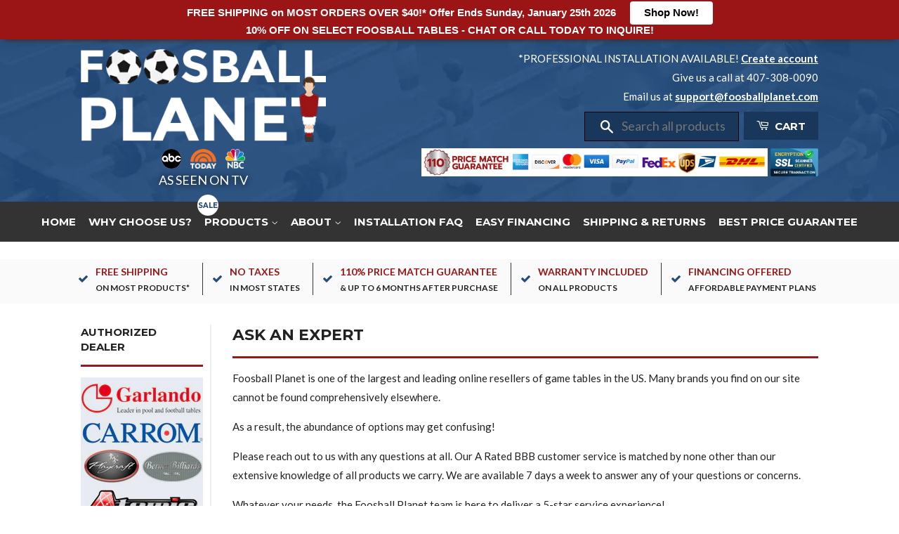

--- FILE ---
content_type: text/html; charset=utf-8
request_url: https://foosballplanet.com/pages/ask-an-expert
body_size: 21064
content:
<!doctype html>
<!--[if lt IE 7]><html class="no-js lt-ie9 lt-ie8 lt-ie7" lang="en"> <![endif]-->
<!--[if IE 7]><html class="no-js lt-ie9 lt-ie8" lang="en"> <![endif]-->
<!--[if IE 8]><html class="no-js lt-ie9" lang="en"> <![endif]-->
<!--[if IE 9 ]><html class="ie9 no-js"> <![endif]-->
<!--[if (gt IE 9)|!(IE)]><!--> <html class="no-js"> <!--<![endif]-->
<head>
<!-- Google Tag Manager -->
<script>(function(w,d,s,l,i){w[l]=w[l]||[];w[l].push({'gtm.start':
new Date().getTime(),event:'gtm.js'});var f=d.getElementsByTagName(s)[0],
j=d.createElement(s),dl=l!='dataLayer'?'&l='+l:'';j.async=true;j.src=
'https://www.googletagmanager.com/gtm.js?id='+i+dl;f.parentNode.insertBefore(j,f);
})(window,document,'script','dataLayer','GTM-5VXZ437');</script>
<!-- End Google Tag Manager -->
  <meta name="google-site-verification" content="GHRkHHLGpArXA2vAT5lZfW1jTNRKG6RqXGrU9XpPY7c" />
 <meta name="google-site-verification" content="qjuWmFW1dtwb7IcZAP4DU0cT2ke9nrAIrjQH6HMldm8" />

<link rel="shortcut icon" href="//foosballplanet.com/cdn/shop/t/29/assets/favicon.ico?v=30427407626785100431683719238" type="image/x-icon" />
  <!-- Basic page needs ================================================== -->
  <meta charset="utf-8">
  <meta http-equiv="X-UA-Compatible" content="IE=edge,chrome=1">

  

  <!-- Title and description ================================================== -->
  <title>
  Ask An Expert &ndash; Foosball Planet
  </title>

  
  <meta name="description" content="Foosball Planet is one of the largest and leading online resellers of game tables in the US. Many brands you find on our site cannot be found comprehensively elsewhere.  As a result, the abundance of options may get confusing!  Please reach out to us with any questions at all. Our A Rated BBB customer service is matche">
  
<style>
  .shopify-cleanslate ._3TUeZPsTWjDxakSmeDcA4D {
    flex-basis:unset!important;
    -webkit-flex-basis: 213px !important;
    -ms-flex-preferred-size: 213px !important;
    flex-basis: 213px !important;
    max-width: 100%;
  </style>
  <!-- Social Meta Tags ================================================== -->
  

  <meta property="og:type" content="website">
  <meta property="og:title" content="Ask An Expert">
  <meta property="og:url" content="https://foosballplanet.com/pages/ask-an-expert">
  
  <meta property="og:image" content="http://foosballplanet.com/cdn/shop/t/29/assets/logo.png?v=154528637611099292801683719238">
  <meta property="og:image:secure_url" content="https://foosballplanet.com/cdn/shop/t/29/assets/logo.png?v=154528637611099292801683719238">
  



  <meta property="og:description" content="Foosball Planet is one of the largest and leading online resellers of game tables in the US. Many brands you find on our site cannot be found comprehensively elsewhere.  As a result, the abundance of options may get confusing!  Please reach out to us with any questions at all. Our A Rated BBB customer service is matche">


<meta property="og:site_name" content="Foosball Planet">




  <meta name="twitter:card" content="summary">


  <meta name="twitter:site" content="@shopify">




  <!-- Helpers ================================================== -->
  <link rel="canonical" href="https://foosballplanet.com/pages/ask-an-expert">
  <meta name="viewport" content="width=device-width,initial-scale=1">
  <meta name="theme-color" content="#1e426e">

  

  <!-- CSS ================================================== -->
  <link href="//foosballplanet.com/cdn/shop/t/29/assets/timber.scss.css?v=143721284848315617951697479877" rel="stylesheet" type="text/css" media="all" />
  <link href="//foosballplanet.com/cdn/shop/t/29/assets/theme.scss.css?v=156477065993972493021761553481" rel="stylesheet" type="text/css" media="all" />
<link href="//foosballplanet.com/cdn/shop/t/29/assets/jquery.fancybox.css?v=137092036291199092101684300969" rel="stylesheet" type="text/css" media="all" />
  
  
  
  <link href="//fonts.googleapis.com/css?family=Lato:400,700" rel="stylesheet" type="text/css" media="all" />


  
    
    
    <link href="//fonts.googleapis.com/css?family=Montserrat:700" rel="stylesheet" type="text/css" media="all" />
  



  <!-- Header hook for plugins ================================================== -->
  <script>window.performance && window.performance.mark && window.performance.mark('shopify.content_for_header.start');</script><meta id="shopify-digital-wallet" name="shopify-digital-wallet" content="/5484145/digital_wallets/dialog">
<meta name="shopify-checkout-api-token" content="46b49308bef35a1e9fd9b63c8848f84b">
<meta id="in-context-paypal-metadata" data-shop-id="5484145" data-venmo-supported="true" data-environment="production" data-locale="en_US" data-paypal-v4="true" data-currency="USD">
<script async="async" src="/checkouts/internal/preloads.js?locale=en-US"></script>
<link rel="preconnect" href="https://shop.app" crossorigin="anonymous">
<script async="async" src="https://shop.app/checkouts/internal/preloads.js?locale=en-US&shop_id=5484145" crossorigin="anonymous"></script>
<script id="apple-pay-shop-capabilities" type="application/json">{"shopId":5484145,"countryCode":"US","currencyCode":"USD","merchantCapabilities":["supports3DS"],"merchantId":"gid:\/\/shopify\/Shop\/5484145","merchantName":"Foosball Planet","requiredBillingContactFields":["postalAddress","email","phone"],"requiredShippingContactFields":["postalAddress","email","phone"],"shippingType":"shipping","supportedNetworks":["visa","masterCard","amex","discover","elo","jcb"],"total":{"type":"pending","label":"Foosball Planet","amount":"1.00"},"shopifyPaymentsEnabled":true,"supportsSubscriptions":true}</script>
<script id="shopify-features" type="application/json">{"accessToken":"46b49308bef35a1e9fd9b63c8848f84b","betas":["rich-media-storefront-analytics"],"domain":"foosballplanet.com","predictiveSearch":true,"shopId":5484145,"locale":"en"}</script>
<script>var Shopify = Shopify || {};
Shopify.shop = "planetfoosball.myshopify.com";
Shopify.locale = "en";
Shopify.currency = {"active":"USD","rate":"1.0"};
Shopify.country = "US";
Shopify.theme = {"name":"Copy of Add a new form template","id":149993816376,"schema_name":null,"schema_version":null,"theme_store_id":721,"role":"main"};
Shopify.theme.handle = "null";
Shopify.theme.style = {"id":null,"handle":null};
Shopify.cdnHost = "foosballplanet.com/cdn";
Shopify.routes = Shopify.routes || {};
Shopify.routes.root = "/";</script>
<script type="module">!function(o){(o.Shopify=o.Shopify||{}).modules=!0}(window);</script>
<script>!function(o){function n(){var o=[];function n(){o.push(Array.prototype.slice.apply(arguments))}return n.q=o,n}var t=o.Shopify=o.Shopify||{};t.loadFeatures=n(),t.autoloadFeatures=n()}(window);</script>
<script>
  window.ShopifyPay = window.ShopifyPay || {};
  window.ShopifyPay.apiHost = "shop.app\/pay";
  window.ShopifyPay.redirectState = null;
</script>
<script id="shop-js-analytics" type="application/json">{"pageType":"page"}</script>
<script defer="defer" async type="module" src="//foosballplanet.com/cdn/shopifycloud/shop-js/modules/v2/client.init-shop-cart-sync_BT-GjEfc.en.esm.js"></script>
<script defer="defer" async type="module" src="//foosballplanet.com/cdn/shopifycloud/shop-js/modules/v2/chunk.common_D58fp_Oc.esm.js"></script>
<script defer="defer" async type="module" src="//foosballplanet.com/cdn/shopifycloud/shop-js/modules/v2/chunk.modal_xMitdFEc.esm.js"></script>
<script type="module">
  await import("//foosballplanet.com/cdn/shopifycloud/shop-js/modules/v2/client.init-shop-cart-sync_BT-GjEfc.en.esm.js");
await import("//foosballplanet.com/cdn/shopifycloud/shop-js/modules/v2/chunk.common_D58fp_Oc.esm.js");
await import("//foosballplanet.com/cdn/shopifycloud/shop-js/modules/v2/chunk.modal_xMitdFEc.esm.js");

  window.Shopify.SignInWithShop?.initShopCartSync?.({"fedCMEnabled":true,"windoidEnabled":true});

</script>
<script>
  window.Shopify = window.Shopify || {};
  if (!window.Shopify.featureAssets) window.Shopify.featureAssets = {};
  window.Shopify.featureAssets['shop-js'] = {"shop-cart-sync":["modules/v2/client.shop-cart-sync_DZOKe7Ll.en.esm.js","modules/v2/chunk.common_D58fp_Oc.esm.js","modules/v2/chunk.modal_xMitdFEc.esm.js"],"init-fed-cm":["modules/v2/client.init-fed-cm_B6oLuCjv.en.esm.js","modules/v2/chunk.common_D58fp_Oc.esm.js","modules/v2/chunk.modal_xMitdFEc.esm.js"],"shop-cash-offers":["modules/v2/client.shop-cash-offers_D2sdYoxE.en.esm.js","modules/v2/chunk.common_D58fp_Oc.esm.js","modules/v2/chunk.modal_xMitdFEc.esm.js"],"shop-login-button":["modules/v2/client.shop-login-button_QeVjl5Y3.en.esm.js","modules/v2/chunk.common_D58fp_Oc.esm.js","modules/v2/chunk.modal_xMitdFEc.esm.js"],"pay-button":["modules/v2/client.pay-button_DXTOsIq6.en.esm.js","modules/v2/chunk.common_D58fp_Oc.esm.js","modules/v2/chunk.modal_xMitdFEc.esm.js"],"shop-button":["modules/v2/client.shop-button_DQZHx9pm.en.esm.js","modules/v2/chunk.common_D58fp_Oc.esm.js","modules/v2/chunk.modal_xMitdFEc.esm.js"],"avatar":["modules/v2/client.avatar_BTnouDA3.en.esm.js"],"init-windoid":["modules/v2/client.init-windoid_CR1B-cfM.en.esm.js","modules/v2/chunk.common_D58fp_Oc.esm.js","modules/v2/chunk.modal_xMitdFEc.esm.js"],"init-shop-for-new-customer-accounts":["modules/v2/client.init-shop-for-new-customer-accounts_C_vY_xzh.en.esm.js","modules/v2/client.shop-login-button_QeVjl5Y3.en.esm.js","modules/v2/chunk.common_D58fp_Oc.esm.js","modules/v2/chunk.modal_xMitdFEc.esm.js"],"init-shop-email-lookup-coordinator":["modules/v2/client.init-shop-email-lookup-coordinator_BI7n9ZSv.en.esm.js","modules/v2/chunk.common_D58fp_Oc.esm.js","modules/v2/chunk.modal_xMitdFEc.esm.js"],"init-shop-cart-sync":["modules/v2/client.init-shop-cart-sync_BT-GjEfc.en.esm.js","modules/v2/chunk.common_D58fp_Oc.esm.js","modules/v2/chunk.modal_xMitdFEc.esm.js"],"shop-toast-manager":["modules/v2/client.shop-toast-manager_DiYdP3xc.en.esm.js","modules/v2/chunk.common_D58fp_Oc.esm.js","modules/v2/chunk.modal_xMitdFEc.esm.js"],"init-customer-accounts":["modules/v2/client.init-customer-accounts_D9ZNqS-Q.en.esm.js","modules/v2/client.shop-login-button_QeVjl5Y3.en.esm.js","modules/v2/chunk.common_D58fp_Oc.esm.js","modules/v2/chunk.modal_xMitdFEc.esm.js"],"init-customer-accounts-sign-up":["modules/v2/client.init-customer-accounts-sign-up_iGw4briv.en.esm.js","modules/v2/client.shop-login-button_QeVjl5Y3.en.esm.js","modules/v2/chunk.common_D58fp_Oc.esm.js","modules/v2/chunk.modal_xMitdFEc.esm.js"],"shop-follow-button":["modules/v2/client.shop-follow-button_CqMgW2wH.en.esm.js","modules/v2/chunk.common_D58fp_Oc.esm.js","modules/v2/chunk.modal_xMitdFEc.esm.js"],"checkout-modal":["modules/v2/client.checkout-modal_xHeaAweL.en.esm.js","modules/v2/chunk.common_D58fp_Oc.esm.js","modules/v2/chunk.modal_xMitdFEc.esm.js"],"shop-login":["modules/v2/client.shop-login_D91U-Q7h.en.esm.js","modules/v2/chunk.common_D58fp_Oc.esm.js","modules/v2/chunk.modal_xMitdFEc.esm.js"],"lead-capture":["modules/v2/client.lead-capture_BJmE1dJe.en.esm.js","modules/v2/chunk.common_D58fp_Oc.esm.js","modules/v2/chunk.modal_xMitdFEc.esm.js"],"payment-terms":["modules/v2/client.payment-terms_Ci9AEqFq.en.esm.js","modules/v2/chunk.common_D58fp_Oc.esm.js","modules/v2/chunk.modal_xMitdFEc.esm.js"]};
</script>
<script>(function() {
  var isLoaded = false;
  function asyncLoad() {
    if (isLoaded) return;
    isLoaded = true;
    var urls = ["https:\/\/d1f2fgu0gyyyyh.cloudfront.net\/shopify-storefront.min.js?shop=planetfoosball.myshopify.com","\/\/cdn.shopify.com\/s\/files\/1\/0875\/2064\/files\/easyslide.js?shop=planetfoosball.myshopify.com","https:\/\/static.klaviyo.com\/onsite\/js\/VcV3qh\/klaviyo.js?company_id=VcV3qh\u0026shop=planetfoosball.myshopify.com","\/\/searchanise-ef84.kxcdn.com\/widgets\/shopify\/init.js?a=8k5K2Z4J2O\u0026shop=planetfoosball.myshopify.com","https:\/\/bgproxy.paytomorrow.com\/shopify\/mpe\/script\/8dadd6a8-56d7-43e2-aca6-e8ae09c66f9d?shop=planetfoosball.myshopify.com"];
    for (var i = 0; i < urls.length; i++) {
      var s = document.createElement('script');
      s.type = 'text/javascript';
      s.async = true;
      s.src = urls[i];
      var x = document.getElementsByTagName('script')[0];
      x.parentNode.insertBefore(s, x);
    }
  };
  if(window.attachEvent) {
    window.attachEvent('onload', asyncLoad);
  } else {
    window.addEventListener('load', asyncLoad, false);
  }
})();</script>
<script id="__st">var __st={"a":5484145,"offset":-18000,"reqid":"a6de2f46-0a55-493f-9182-08467f2c82b5-1769215557","pageurl":"foosballplanet.com\/pages\/ask-an-expert","s":"pages-254984012","u":"dcc165046eea","p":"page","rtyp":"page","rid":254984012};</script>
<script>window.ShopifyPaypalV4VisibilityTracking = true;</script>
<script id="captcha-bootstrap">!function(){'use strict';const t='contact',e='account',n='new_comment',o=[[t,t],['blogs',n],['comments',n],[t,'customer']],c=[[e,'customer_login'],[e,'guest_login'],[e,'recover_customer_password'],[e,'create_customer']],r=t=>t.map((([t,e])=>`form[action*='/${t}']:not([data-nocaptcha='true']) input[name='form_type'][value='${e}']`)).join(','),a=t=>()=>t?[...document.querySelectorAll(t)].map((t=>t.form)):[];function s(){const t=[...o],e=r(t);return a(e)}const i='password',u='form_key',d=['recaptcha-v3-token','g-recaptcha-response','h-captcha-response',i],f=()=>{try{return window.sessionStorage}catch{return}},m='__shopify_v',_=t=>t.elements[u];function p(t,e,n=!1){try{const o=window.sessionStorage,c=JSON.parse(o.getItem(e)),{data:r}=function(t){const{data:e,action:n}=t;return t[m]||n?{data:e,action:n}:{data:t,action:n}}(c);for(const[e,n]of Object.entries(r))t.elements[e]&&(t.elements[e].value=n);n&&o.removeItem(e)}catch(o){console.error('form repopulation failed',{error:o})}}const l='form_type',E='cptcha';function T(t){t.dataset[E]=!0}const w=window,h=w.document,L='Shopify',v='ce_forms',y='captcha';let A=!1;((t,e)=>{const n=(g='f06e6c50-85a8-45c8-87d0-21a2b65856fe',I='https://cdn.shopify.com/shopifycloud/storefront-forms-hcaptcha/ce_storefront_forms_captcha_hcaptcha.v1.5.2.iife.js',D={infoText:'Protected by hCaptcha',privacyText:'Privacy',termsText:'Terms'},(t,e,n)=>{const o=w[L][v],c=o.bindForm;if(c)return c(t,g,e,D).then(n);var r;o.q.push([[t,g,e,D],n]),r=I,A||(h.body.append(Object.assign(h.createElement('script'),{id:'captcha-provider',async:!0,src:r})),A=!0)});var g,I,D;w[L]=w[L]||{},w[L][v]=w[L][v]||{},w[L][v].q=[],w[L][y]=w[L][y]||{},w[L][y].protect=function(t,e){n(t,void 0,e),T(t)},Object.freeze(w[L][y]),function(t,e,n,w,h,L){const[v,y,A,g]=function(t,e,n){const i=e?o:[],u=t?c:[],d=[...i,...u],f=r(d),m=r(i),_=r(d.filter((([t,e])=>n.includes(e))));return[a(f),a(m),a(_),s()]}(w,h,L),I=t=>{const e=t.target;return e instanceof HTMLFormElement?e:e&&e.form},D=t=>v().includes(t);t.addEventListener('submit',(t=>{const e=I(t);if(!e)return;const n=D(e)&&!e.dataset.hcaptchaBound&&!e.dataset.recaptchaBound,o=_(e),c=g().includes(e)&&(!o||!o.value);(n||c)&&t.preventDefault(),c&&!n&&(function(t){try{if(!f())return;!function(t){const e=f();if(!e)return;const n=_(t);if(!n)return;const o=n.value;o&&e.removeItem(o)}(t);const e=Array.from(Array(32),(()=>Math.random().toString(36)[2])).join('');!function(t,e){_(t)||t.append(Object.assign(document.createElement('input'),{type:'hidden',name:u})),t.elements[u].value=e}(t,e),function(t,e){const n=f();if(!n)return;const o=[...t.querySelectorAll(`input[type='${i}']`)].map((({name:t})=>t)),c=[...d,...o],r={};for(const[a,s]of new FormData(t).entries())c.includes(a)||(r[a]=s);n.setItem(e,JSON.stringify({[m]:1,action:t.action,data:r}))}(t,e)}catch(e){console.error('failed to persist form',e)}}(e),e.submit())}));const S=(t,e)=>{t&&!t.dataset[E]&&(n(t,e.some((e=>e===t))),T(t))};for(const o of['focusin','change'])t.addEventListener(o,(t=>{const e=I(t);D(e)&&S(e,y())}));const B=e.get('form_key'),M=e.get(l),P=B&&M;t.addEventListener('DOMContentLoaded',(()=>{const t=y();if(P)for(const e of t)e.elements[l].value===M&&p(e,B);[...new Set([...A(),...v().filter((t=>'true'===t.dataset.shopifyCaptcha))])].forEach((e=>S(e,t)))}))}(h,new URLSearchParams(w.location.search),n,t,e,['guest_login'])})(!0,!0)}();</script>
<script integrity="sha256-4kQ18oKyAcykRKYeNunJcIwy7WH5gtpwJnB7kiuLZ1E=" data-source-attribution="shopify.loadfeatures" defer="defer" src="//foosballplanet.com/cdn/shopifycloud/storefront/assets/storefront/load_feature-a0a9edcb.js" crossorigin="anonymous"></script>
<script crossorigin="anonymous" defer="defer" src="//foosballplanet.com/cdn/shopifycloud/storefront/assets/shopify_pay/storefront-65b4c6d7.js?v=20250812"></script>
<script data-source-attribution="shopify.dynamic_checkout.dynamic.init">var Shopify=Shopify||{};Shopify.PaymentButton=Shopify.PaymentButton||{isStorefrontPortableWallets:!0,init:function(){window.Shopify.PaymentButton.init=function(){};var t=document.createElement("script");t.src="https://foosballplanet.com/cdn/shopifycloud/portable-wallets/latest/portable-wallets.en.js",t.type="module",document.head.appendChild(t)}};
</script>
<script data-source-attribution="shopify.dynamic_checkout.buyer_consent">
  function portableWalletsHideBuyerConsent(e){var t=document.getElementById("shopify-buyer-consent"),n=document.getElementById("shopify-subscription-policy-button");t&&n&&(t.classList.add("hidden"),t.setAttribute("aria-hidden","true"),n.removeEventListener("click",e))}function portableWalletsShowBuyerConsent(e){var t=document.getElementById("shopify-buyer-consent"),n=document.getElementById("shopify-subscription-policy-button");t&&n&&(t.classList.remove("hidden"),t.removeAttribute("aria-hidden"),n.addEventListener("click",e))}window.Shopify?.PaymentButton&&(window.Shopify.PaymentButton.hideBuyerConsent=portableWalletsHideBuyerConsent,window.Shopify.PaymentButton.showBuyerConsent=portableWalletsShowBuyerConsent);
</script>
<script data-source-attribution="shopify.dynamic_checkout.cart.bootstrap">document.addEventListener("DOMContentLoaded",(function(){function t(){return document.querySelector("shopify-accelerated-checkout-cart, shopify-accelerated-checkout")}if(t())Shopify.PaymentButton.init();else{new MutationObserver((function(e,n){t()&&(Shopify.PaymentButton.init(),n.disconnect())})).observe(document.body,{childList:!0,subtree:!0})}}));
</script>
<link id="shopify-accelerated-checkout-styles" rel="stylesheet" media="screen" href="https://foosballplanet.com/cdn/shopifycloud/portable-wallets/latest/accelerated-checkout-backwards-compat.css" crossorigin="anonymous">
<style id="shopify-accelerated-checkout-cart">
        #shopify-buyer-consent {
  margin-top: 1em;
  display: inline-block;
  width: 100%;
}

#shopify-buyer-consent.hidden {
  display: none;
}

#shopify-subscription-policy-button {
  background: none;
  border: none;
  padding: 0;
  text-decoration: underline;
  font-size: inherit;
  cursor: pointer;
}

#shopify-subscription-policy-button::before {
  box-shadow: none;
}

      </style>

<script>window.performance && window.performance.mark && window.performance.mark('shopify.content_for_header.end');</script>

<script>window.BOLD = window.BOLD || {};
    window.BOLD.common = window.BOLD.common || {};
    window.BOLD.common.Shopify = window.BOLD.common.Shopify || {};
    window.BOLD.common.Shopify.shop = {
      domain: 'foosballplanet.com',
      permanent_domain: 'planetfoosball.myshopify.com',
      url: 'https://foosballplanet.com',
      secure_url: 'https://foosballplanet.com',
      money_format: "${{amount}}",
      currency: "USD"
    };
    window.BOLD.common.Shopify.customer = {
      id: null,
      tags: null,
    };
    window.BOLD.common.Shopify.cart = {"note":null,"attributes":{},"original_total_price":0,"total_price":0,"total_discount":0,"total_weight":0.0,"item_count":0,"items":[],"requires_shipping":false,"currency":"USD","items_subtotal_price":0,"cart_level_discount_applications":[],"checkout_charge_amount":0};
    window.BOLD.common.template = 'page';window.BOLD.common.Shopify.formatMoney = function(money, format) {
        function n(t, e) {
            return "undefined" == typeof t ? e : t
        }
        function r(t, e, r, i) {
            if (e = n(e, 2),
                r = n(r, ","),
                i = n(i, "."),
            isNaN(t) || null == t)
                return 0;
            t = (t / 100).toFixed(e);
            var o = t.split(".")
                , a = o[0].replace(/(\d)(?=(\d\d\d)+(?!\d))/g, "$1" + r)
                , s = o[1] ? i + o[1] : "";
            return a + s
        }
        "string" == typeof money && (money = money.replace(".", ""));
        var i = ""
            , o = /\{\{\s*(\w+)\s*\}\}/
            , a = format || window.BOLD.common.Shopify.shop.money_format || window.Shopify.money_format || "$ {{ amount }}";
        switch (a.match(o)[1]) {
            case "amount":
                i = r(money, 2, ",", ".");
                break;
            case "amount_no_decimals":
                i = r(money, 0, ",", ".");
                break;
            case "amount_with_comma_separator":
                i = r(money, 2, ".", ",");
                break;
            case "amount_no_decimals_with_comma_separator":
                i = r(money, 0, ".", ",");
                break;
            case "amount_with_space_separator":
                i = r(money, 2, " ", ",");
                break;
            case "amount_no_decimals_with_space_separator":
                i = r(money, 0, " ", ",");
                break;
            case "amount_with_apostrophe_separator":
                i = r(money, 2, "'", ".");
                break;
        }
        return a.replace(o, i);
    };
    window.BOLD.common.Shopify.saveProduct = function (handle, product) {
      if (typeof handle === 'string' && typeof window.BOLD.common.Shopify.products[handle] === 'undefined') {
        if (typeof product === 'number') {
          window.BOLD.common.Shopify.handles[product] = handle;
          product = { id: product };
        }
        window.BOLD.common.Shopify.products[handle] = product;
      }
    };
    window.BOLD.common.Shopify.saveVariant = function (variant_id, variant) {
      if (typeof variant_id === 'number' && typeof window.BOLD.common.Shopify.variants[variant_id] === 'undefined') {
        window.BOLD.common.Shopify.variants[variant_id] = variant;
      }
    };window.BOLD.common.Shopify.products = window.BOLD.common.Shopify.products || {};
    window.BOLD.common.Shopify.variants = window.BOLD.common.Shopify.variants || {};
    window.BOLD.common.Shopify.handles = window.BOLD.common.Shopify.handles || {};window.BOLD.common.Shopify.saveProduct(null, null);window.BOLD.apps_installed = {"Product Options":2} || {};window.BOLD.common.Shopify.metafields = window.BOLD.common.Shopify.metafields || {};window.BOLD.common.Shopify.metafields["bold_rp"] = {};window.BOLD.common.Shopify.metafields["bold_csp_defaults"] = {};window.BOLD.common.cacheParams = window.BOLD.common.cacheParams || {};
</script>

<script>
    window.BOLD.common.cacheParams.options = 1768939907;
</script>
<link href="//foosballplanet.com/cdn/shop/t/29/assets/bold-options.css?v=20803964975561961901726746094" rel="stylesheet" type="text/css" media="all" />
<script src="https://options.shopapps.site/js/options.js" type="text/javascript"></script>

<!--[if lt IE 9]>
<script src="//cdnjs.cloudflare.com/ajax/libs/html5shiv/3.7.2/html5shiv.min.js" type="text/javascript"></script>
<script src="//foosballplanet.com/cdn/shop/t/29/assets/respond.min.js?v=52248677837542619231683719238" type="text/javascript"></script>
<link href="//foosballplanet.com/cdn/shop/t/29/assets/respond-proxy.html" id="respond-proxy" rel="respond-proxy" />
<link href="//foosballplanet.com/search?q=22957d421a251fed7f44d4dcfc119ff7" id="respond-redirect" rel="respond-redirect" />
<script src="//foosballplanet.com/search?q=22957d421a251fed7f44d4dcfc119ff7" type="text/javascript"></script>
<![endif]-->



  <script src="//ajax.googleapis.com/ajax/libs/jquery/1.11.0/jquery.min.js" type="text/javascript"></script>
  <script src="//foosballplanet.com/cdn/shop/t/29/assets/modernizr.min.js?v=26620055551102246001683719238" type="text/javascript"></script>

  
  

  
  <!-- AJ EDIT Install WOAHBar -->
  <script src="https://ajax.googleapis.com/ajax/libs/jquery/1.7.1/jquery.min.js" type="text/javascript"></script>
  <script src="https://ajax.googleapis.com/ajax/libs/jqueryui/1.8.16/jquery-ui.min.js" type="text/javascript"></script>
  <script src="//foosballplanet.com/cdn/shop/t/29/assets/WOAHbar.js?v=64319033982534908381683719238" type="text/javascript"></script>
  <link href="//foosballplanet.com/cdn/shop/t/29/assets/WOAHbar.css?v=55175636574101223631683719238" rel="stylesheet" type="text/css" media="all" />

  <!-- AJ EDIT Install Yotpo Reviews Widget -->
  <script type="text/javascript">
(function e(){var e=document.createElement("script");e.type="text/javascript",e.async=true,e.src="//staticw2.yotpo.com/mRPbo0dyfKbA7WwwsvwgNVoYbtXpVWgB2Urjp35D/widget.js";var t=document.getElementsByTagName("script")[0];t.parentNode.insertBefore(e,t)})();
</script>


  <meta name="msvalidate.01" content="D012F10E140CFFE4DE6BAC1A2271E793" />
<link href='https://fonts.googleapis.com/css?family=Dancing+Script' rel='stylesheet' type='text/css'>
<link rel="stylesheet" href="//maxcdn.bootstrapcdn.com/font-awesome/4.6.3/css/font-awesome.min.css">

<script>
    if(document.location.href.indexOf('https://www.foosballplanet.com/collections/all?sort_by=best-selling') > -1) {
      document.location.href = 'https://www.foosballplanet.com/';
    }
  </script>
<script src="https://www.google.com/recaptcha/api.js?onload=onloadCallback&render=explicit" async defer></script>

<script async defer crossorigin="anonymous" src="https://connect.facebook.net/en_US/sdk.js#xfbml=1&version=v5.0"></script>
 
<link href="https://monorail-edge.shopifysvc.com" rel="dns-prefetch">
<script>(function(){if ("sendBeacon" in navigator && "performance" in window) {try {var session_token_from_headers = performance.getEntriesByType('navigation')[0].serverTiming.find(x => x.name == '_s').description;} catch {var session_token_from_headers = undefined;}var session_cookie_matches = document.cookie.match(/_shopify_s=([^;]*)/);var session_token_from_cookie = session_cookie_matches && session_cookie_matches.length === 2 ? session_cookie_matches[1] : "";var session_token = session_token_from_headers || session_token_from_cookie || "";function handle_abandonment_event(e) {var entries = performance.getEntries().filter(function(entry) {return /monorail-edge.shopifysvc.com/.test(entry.name);});if (!window.abandonment_tracked && entries.length === 0) {window.abandonment_tracked = true;var currentMs = Date.now();var navigation_start = performance.timing.navigationStart;var payload = {shop_id: 5484145,url: window.location.href,navigation_start,duration: currentMs - navigation_start,session_token,page_type: "page"};window.navigator.sendBeacon("https://monorail-edge.shopifysvc.com/v1/produce", JSON.stringify({schema_id: "online_store_buyer_site_abandonment/1.1",payload: payload,metadata: {event_created_at_ms: currentMs,event_sent_at_ms: currentMs}}));}}window.addEventListener('pagehide', handle_abandonment_event);}}());</script>
<script id="web-pixels-manager-setup">(function e(e,d,r,n,o){if(void 0===o&&(o={}),!Boolean(null===(a=null===(i=window.Shopify)||void 0===i?void 0:i.analytics)||void 0===a?void 0:a.replayQueue)){var i,a;window.Shopify=window.Shopify||{};var t=window.Shopify;t.analytics=t.analytics||{};var s=t.analytics;s.replayQueue=[],s.publish=function(e,d,r){return s.replayQueue.push([e,d,r]),!0};try{self.performance.mark("wpm:start")}catch(e){}var l=function(){var e={modern:/Edge?\/(1{2}[4-9]|1[2-9]\d|[2-9]\d{2}|\d{4,})\.\d+(\.\d+|)|Firefox\/(1{2}[4-9]|1[2-9]\d|[2-9]\d{2}|\d{4,})\.\d+(\.\d+|)|Chrom(ium|e)\/(9{2}|\d{3,})\.\d+(\.\d+|)|(Maci|X1{2}).+ Version\/(15\.\d+|(1[6-9]|[2-9]\d|\d{3,})\.\d+)([,.]\d+|)( \(\w+\)|)( Mobile\/\w+|) Safari\/|Chrome.+OPR\/(9{2}|\d{3,})\.\d+\.\d+|(CPU[ +]OS|iPhone[ +]OS|CPU[ +]iPhone|CPU IPhone OS|CPU iPad OS)[ +]+(15[._]\d+|(1[6-9]|[2-9]\d|\d{3,})[._]\d+)([._]\d+|)|Android:?[ /-](13[3-9]|1[4-9]\d|[2-9]\d{2}|\d{4,})(\.\d+|)(\.\d+|)|Android.+Firefox\/(13[5-9]|1[4-9]\d|[2-9]\d{2}|\d{4,})\.\d+(\.\d+|)|Android.+Chrom(ium|e)\/(13[3-9]|1[4-9]\d|[2-9]\d{2}|\d{4,})\.\d+(\.\d+|)|SamsungBrowser\/([2-9]\d|\d{3,})\.\d+/,legacy:/Edge?\/(1[6-9]|[2-9]\d|\d{3,})\.\d+(\.\d+|)|Firefox\/(5[4-9]|[6-9]\d|\d{3,})\.\d+(\.\d+|)|Chrom(ium|e)\/(5[1-9]|[6-9]\d|\d{3,})\.\d+(\.\d+|)([\d.]+$|.*Safari\/(?![\d.]+ Edge\/[\d.]+$))|(Maci|X1{2}).+ Version\/(10\.\d+|(1[1-9]|[2-9]\d|\d{3,})\.\d+)([,.]\d+|)( \(\w+\)|)( Mobile\/\w+|) Safari\/|Chrome.+OPR\/(3[89]|[4-9]\d|\d{3,})\.\d+\.\d+|(CPU[ +]OS|iPhone[ +]OS|CPU[ +]iPhone|CPU IPhone OS|CPU iPad OS)[ +]+(10[._]\d+|(1[1-9]|[2-9]\d|\d{3,})[._]\d+)([._]\d+|)|Android:?[ /-](13[3-9]|1[4-9]\d|[2-9]\d{2}|\d{4,})(\.\d+|)(\.\d+|)|Mobile Safari.+OPR\/([89]\d|\d{3,})\.\d+\.\d+|Android.+Firefox\/(13[5-9]|1[4-9]\d|[2-9]\d{2}|\d{4,})\.\d+(\.\d+|)|Android.+Chrom(ium|e)\/(13[3-9]|1[4-9]\d|[2-9]\d{2}|\d{4,})\.\d+(\.\d+|)|Android.+(UC? ?Browser|UCWEB|U3)[ /]?(15\.([5-9]|\d{2,})|(1[6-9]|[2-9]\d|\d{3,})\.\d+)\.\d+|SamsungBrowser\/(5\.\d+|([6-9]|\d{2,})\.\d+)|Android.+MQ{2}Browser\/(14(\.(9|\d{2,})|)|(1[5-9]|[2-9]\d|\d{3,})(\.\d+|))(\.\d+|)|K[Aa][Ii]OS\/(3\.\d+|([4-9]|\d{2,})\.\d+)(\.\d+|)/},d=e.modern,r=e.legacy,n=navigator.userAgent;return n.match(d)?"modern":n.match(r)?"legacy":"unknown"}(),u="modern"===l?"modern":"legacy",c=(null!=n?n:{modern:"",legacy:""})[u],f=function(e){return[e.baseUrl,"/wpm","/b",e.hashVersion,"modern"===e.buildTarget?"m":"l",".js"].join("")}({baseUrl:d,hashVersion:r,buildTarget:u}),m=function(e){var d=e.version,r=e.bundleTarget,n=e.surface,o=e.pageUrl,i=e.monorailEndpoint;return{emit:function(e){var a=e.status,t=e.errorMsg,s=(new Date).getTime(),l=JSON.stringify({metadata:{event_sent_at_ms:s},events:[{schema_id:"web_pixels_manager_load/3.1",payload:{version:d,bundle_target:r,page_url:o,status:a,surface:n,error_msg:t},metadata:{event_created_at_ms:s}}]});if(!i)return console&&console.warn&&console.warn("[Web Pixels Manager] No Monorail endpoint provided, skipping logging."),!1;try{return self.navigator.sendBeacon.bind(self.navigator)(i,l)}catch(e){}var u=new XMLHttpRequest;try{return u.open("POST",i,!0),u.setRequestHeader("Content-Type","text/plain"),u.send(l),!0}catch(e){return console&&console.warn&&console.warn("[Web Pixels Manager] Got an unhandled error while logging to Monorail."),!1}}}}({version:r,bundleTarget:l,surface:e.surface,pageUrl:self.location.href,monorailEndpoint:e.monorailEndpoint});try{o.browserTarget=l,function(e){var d=e.src,r=e.async,n=void 0===r||r,o=e.onload,i=e.onerror,a=e.sri,t=e.scriptDataAttributes,s=void 0===t?{}:t,l=document.createElement("script"),u=document.querySelector("head"),c=document.querySelector("body");if(l.async=n,l.src=d,a&&(l.integrity=a,l.crossOrigin="anonymous"),s)for(var f in s)if(Object.prototype.hasOwnProperty.call(s,f))try{l.dataset[f]=s[f]}catch(e){}if(o&&l.addEventListener("load",o),i&&l.addEventListener("error",i),u)u.appendChild(l);else{if(!c)throw new Error("Did not find a head or body element to append the script");c.appendChild(l)}}({src:f,async:!0,onload:function(){if(!function(){var e,d;return Boolean(null===(d=null===(e=window.Shopify)||void 0===e?void 0:e.analytics)||void 0===d?void 0:d.initialized)}()){var d=window.webPixelsManager.init(e)||void 0;if(d){var r=window.Shopify.analytics;r.replayQueue.forEach((function(e){var r=e[0],n=e[1],o=e[2];d.publishCustomEvent(r,n,o)})),r.replayQueue=[],r.publish=d.publishCustomEvent,r.visitor=d.visitor,r.initialized=!0}}},onerror:function(){return m.emit({status:"failed",errorMsg:"".concat(f," has failed to load")})},sri:function(e){var d=/^sha384-[A-Za-z0-9+/=]+$/;return"string"==typeof e&&d.test(e)}(c)?c:"",scriptDataAttributes:o}),m.emit({status:"loading"})}catch(e){m.emit({status:"failed",errorMsg:(null==e?void 0:e.message)||"Unknown error"})}}})({shopId: 5484145,storefrontBaseUrl: "https://foosballplanet.com",extensionsBaseUrl: "https://extensions.shopifycdn.com/cdn/shopifycloud/web-pixels-manager",monorailEndpoint: "https://monorail-edge.shopifysvc.com/unstable/produce_batch",surface: "storefront-renderer",enabledBetaFlags: ["2dca8a86"],webPixelsConfigList: [{"id":"762937656","configuration":"{\"config\":\"{\\\"pixel_id\\\":\\\"G-S4TD37LMNX\\\",\\\"target_country\\\":\\\"US\\\",\\\"gtag_events\\\":[{\\\"type\\\":\\\"purchase\\\",\\\"action_label\\\":\\\"G-S4TD37LMNX\\\"},{\\\"type\\\":\\\"page_view\\\",\\\"action_label\\\":\\\"G-S4TD37LMNX\\\"},{\\\"type\\\":\\\"view_item\\\",\\\"action_label\\\":\\\"G-S4TD37LMNX\\\"},{\\\"type\\\":\\\"search\\\",\\\"action_label\\\":\\\"G-S4TD37LMNX\\\"},{\\\"type\\\":\\\"add_to_cart\\\",\\\"action_label\\\":\\\"G-S4TD37LMNX\\\"},{\\\"type\\\":\\\"begin_checkout\\\",\\\"action_label\\\":\\\"G-S4TD37LMNX\\\"},{\\\"type\\\":\\\"add_payment_info\\\",\\\"action_label\\\":\\\"G-S4TD37LMNX\\\"}],\\\"enable_monitoring_mode\\\":false}\"}","eventPayloadVersion":"v1","runtimeContext":"OPEN","scriptVersion":"b2a88bafab3e21179ed38636efcd8a93","type":"APP","apiClientId":1780363,"privacyPurposes":[],"dataSharingAdjustments":{"protectedCustomerApprovalScopes":["read_customer_address","read_customer_email","read_customer_name","read_customer_personal_data","read_customer_phone"]}},{"id":"shopify-app-pixel","configuration":"{}","eventPayloadVersion":"v1","runtimeContext":"STRICT","scriptVersion":"0450","apiClientId":"shopify-pixel","type":"APP","privacyPurposes":["ANALYTICS","MARKETING"]},{"id":"shopify-custom-pixel","eventPayloadVersion":"v1","runtimeContext":"LAX","scriptVersion":"0450","apiClientId":"shopify-pixel","type":"CUSTOM","privacyPurposes":["ANALYTICS","MARKETING"]}],isMerchantRequest: false,initData: {"shop":{"name":"Foosball Planet","paymentSettings":{"currencyCode":"USD"},"myshopifyDomain":"planetfoosball.myshopify.com","countryCode":"US","storefrontUrl":"https:\/\/foosballplanet.com"},"customer":null,"cart":null,"checkout":null,"productVariants":[],"purchasingCompany":null},},"https://foosballplanet.com/cdn","fcfee988w5aeb613cpc8e4bc33m6693e112",{"modern":"","legacy":""},{"shopId":"5484145","storefrontBaseUrl":"https:\/\/foosballplanet.com","extensionBaseUrl":"https:\/\/extensions.shopifycdn.com\/cdn\/shopifycloud\/web-pixels-manager","surface":"storefront-renderer","enabledBetaFlags":"[\"2dca8a86\"]","isMerchantRequest":"false","hashVersion":"fcfee988w5aeb613cpc8e4bc33m6693e112","publish":"custom","events":"[[\"page_viewed\",{}]]"});</script><script>
  window.ShopifyAnalytics = window.ShopifyAnalytics || {};
  window.ShopifyAnalytics.meta = window.ShopifyAnalytics.meta || {};
  window.ShopifyAnalytics.meta.currency = 'USD';
  var meta = {"page":{"pageType":"page","resourceType":"page","resourceId":254984012,"requestId":"a6de2f46-0a55-493f-9182-08467f2c82b5-1769215557"}};
  for (var attr in meta) {
    window.ShopifyAnalytics.meta[attr] = meta[attr];
  }
</script>
<script class="analytics">
  (function () {
    var customDocumentWrite = function(content) {
      var jquery = null;

      if (window.jQuery) {
        jquery = window.jQuery;
      } else if (window.Checkout && window.Checkout.$) {
        jquery = window.Checkout.$;
      }

      if (jquery) {
        jquery('body').append(content);
      }
    };

    var hasLoggedConversion = function(token) {
      if (token) {
        return document.cookie.indexOf('loggedConversion=' + token) !== -1;
      }
      return false;
    }

    var setCookieIfConversion = function(token) {
      if (token) {
        var twoMonthsFromNow = new Date(Date.now());
        twoMonthsFromNow.setMonth(twoMonthsFromNow.getMonth() + 2);

        document.cookie = 'loggedConversion=' + token + '; expires=' + twoMonthsFromNow;
      }
    }

    var trekkie = window.ShopifyAnalytics.lib = window.trekkie = window.trekkie || [];
    if (trekkie.integrations) {
      return;
    }
    trekkie.methods = [
      'identify',
      'page',
      'ready',
      'track',
      'trackForm',
      'trackLink'
    ];
    trekkie.factory = function(method) {
      return function() {
        var args = Array.prototype.slice.call(arguments);
        args.unshift(method);
        trekkie.push(args);
        return trekkie;
      };
    };
    for (var i = 0; i < trekkie.methods.length; i++) {
      var key = trekkie.methods[i];
      trekkie[key] = trekkie.factory(key);
    }
    trekkie.load = function(config) {
      trekkie.config = config || {};
      trekkie.config.initialDocumentCookie = document.cookie;
      var first = document.getElementsByTagName('script')[0];
      var script = document.createElement('script');
      script.type = 'text/javascript';
      script.onerror = function(e) {
        var scriptFallback = document.createElement('script');
        scriptFallback.type = 'text/javascript';
        scriptFallback.onerror = function(error) {
                var Monorail = {
      produce: function produce(monorailDomain, schemaId, payload) {
        var currentMs = new Date().getTime();
        var event = {
          schema_id: schemaId,
          payload: payload,
          metadata: {
            event_created_at_ms: currentMs,
            event_sent_at_ms: currentMs
          }
        };
        return Monorail.sendRequest("https://" + monorailDomain + "/v1/produce", JSON.stringify(event));
      },
      sendRequest: function sendRequest(endpointUrl, payload) {
        // Try the sendBeacon API
        if (window && window.navigator && typeof window.navigator.sendBeacon === 'function' && typeof window.Blob === 'function' && !Monorail.isIos12()) {
          var blobData = new window.Blob([payload], {
            type: 'text/plain'
          });

          if (window.navigator.sendBeacon(endpointUrl, blobData)) {
            return true;
          } // sendBeacon was not successful

        } // XHR beacon

        var xhr = new XMLHttpRequest();

        try {
          xhr.open('POST', endpointUrl);
          xhr.setRequestHeader('Content-Type', 'text/plain');
          xhr.send(payload);
        } catch (e) {
          console.log(e);
        }

        return false;
      },
      isIos12: function isIos12() {
        return window.navigator.userAgent.lastIndexOf('iPhone; CPU iPhone OS 12_') !== -1 || window.navigator.userAgent.lastIndexOf('iPad; CPU OS 12_') !== -1;
      }
    };
    Monorail.produce('monorail-edge.shopifysvc.com',
      'trekkie_storefront_load_errors/1.1',
      {shop_id: 5484145,
      theme_id: 149993816376,
      app_name: "storefront",
      context_url: window.location.href,
      source_url: "//foosballplanet.com/cdn/s/trekkie.storefront.8d95595f799fbf7e1d32231b9a28fd43b70c67d3.min.js"});

        };
        scriptFallback.async = true;
        scriptFallback.src = '//foosballplanet.com/cdn/s/trekkie.storefront.8d95595f799fbf7e1d32231b9a28fd43b70c67d3.min.js';
        first.parentNode.insertBefore(scriptFallback, first);
      };
      script.async = true;
      script.src = '//foosballplanet.com/cdn/s/trekkie.storefront.8d95595f799fbf7e1d32231b9a28fd43b70c67d3.min.js';
      first.parentNode.insertBefore(script, first);
    };
    trekkie.load(
      {"Trekkie":{"appName":"storefront","development":false,"defaultAttributes":{"shopId":5484145,"isMerchantRequest":null,"themeId":149993816376,"themeCityHash":"9873475557070332904","contentLanguage":"en","currency":"USD","eventMetadataId":"453006b3-fc44-4d43-b5c3-8c936de67b28"},"isServerSideCookieWritingEnabled":true,"monorailRegion":"shop_domain","enabledBetaFlags":["65f19447","bdb960ec"]},"Session Attribution":{},"S2S":{"facebookCapiEnabled":false,"source":"trekkie-storefront-renderer","apiClientId":580111}}
    );

    var loaded = false;
    trekkie.ready(function() {
      if (loaded) return;
      loaded = true;

      window.ShopifyAnalytics.lib = window.trekkie;

      var originalDocumentWrite = document.write;
      document.write = customDocumentWrite;
      try { window.ShopifyAnalytics.merchantGoogleAnalytics.call(this); } catch(error) {};
      document.write = originalDocumentWrite;

      window.ShopifyAnalytics.lib.page(null,{"pageType":"page","resourceType":"page","resourceId":254984012,"requestId":"a6de2f46-0a55-493f-9182-08467f2c82b5-1769215557","shopifyEmitted":true});

      var match = window.location.pathname.match(/checkouts\/(.+)\/(thank_you|post_purchase)/)
      var token = match? match[1]: undefined;
      if (!hasLoggedConversion(token)) {
        setCookieIfConversion(token);
        
      }
    });


        var eventsListenerScript = document.createElement('script');
        eventsListenerScript.async = true;
        eventsListenerScript.src = "//foosballplanet.com/cdn/shopifycloud/storefront/assets/shop_events_listener-3da45d37.js";
        document.getElementsByTagName('head')[0].appendChild(eventsListenerScript);

})();</script>
  <script>
  if (!window.ga || (window.ga && typeof window.ga !== 'function')) {
    window.ga = function ga() {
      (window.ga.q = window.ga.q || []).push(arguments);
      if (window.Shopify && window.Shopify.analytics && typeof window.Shopify.analytics.publish === 'function') {
        window.Shopify.analytics.publish("ga_stub_called", {}, {sendTo: "google_osp_migration"});
      }
      console.error("Shopify's Google Analytics stub called with:", Array.from(arguments), "\nSee https://help.shopify.com/manual/promoting-marketing/pixels/pixel-migration#google for more information.");
    };
    if (window.Shopify && window.Shopify.analytics && typeof window.Shopify.analytics.publish === 'function') {
      window.Shopify.analytics.publish("ga_stub_initialized", {}, {sendTo: "google_osp_migration"});
    }
  }
</script>
<script
  defer
  src="https://foosballplanet.com/cdn/shopifycloud/perf-kit/shopify-perf-kit-3.0.4.min.js"
  data-application="storefront-renderer"
  data-shop-id="5484145"
  data-render-region="gcp-us-central1"
  data-page-type="page"
  data-theme-instance-id="149993816376"
  data-theme-name=""
  data-theme-version=""
  data-monorail-region="shop_domain"
  data-resource-timing-sampling-rate="10"
  data-shs="true"
  data-shs-beacon="true"
  data-shs-export-with-fetch="true"
  data-shs-logs-sample-rate="1"
  data-shs-beacon-endpoint="https://foosballplanet.com/api/collect"
></script>
</head>

<!--Start of Zopim Live Chat Script-->
<script type='text/javascript'>
window.$zopim||(function(d,s){var z=$zopim=function(c){z._.push(c)},$=z.s=
d.createElement(s),e=d.getElementsByTagName(s)[0];z.set=function(o){z.set.
_.push(o)};z._=[];z.set._=[];$.async=!0;$.setAttribute('charset','utf-8');
$.src='//v2.zopim.com/?3XOp4QN9NUQvhuI1aFNk5dPIo7shUCki';z.t=+new Date;$.
type='text/javascript';e.parentNode.insertBefore($,e)})(document,'script');
</script>
<!--End of Zopim Live Chat Script-->
<body id="ask-an-expert" class="template-page" >
  <div id="fb-root"></div>
<!-- Google Tag Manager (noscript) -->
<noscript><iframe src="https://www.googletagmanager.com/ns.html?id=GTM-5VXZ437"
height="0" width="0" style="display:none;visibility:hidden"></iframe></noscript>
<!-- End Google Tag Manager (noscript) -->
  <div class="header-bar">
  <div class="wrapper medium-down--hide">
    <div class="large--display-table">
      
      


  


      
      
      
      <div class="header-bar__left large--display-table-cell">
        
        
        
        
        
     
 
        
        
        
        
      </div>

      <div class="header-bar__right large--display-table-cell">
        <div class="header-bar__module">
          <a href="/cart" class="cart-toggle">
            <span class="icon icon-cart header-bar__cart-icon" aria-hidden="true"></span>
            Cart
            <span class="cart-count header-bar__cart-count hidden-count">0</span>
          </a>
        </div>

        
          <span class="header-bar__sep" aria-hidden="true">|</span>
          <ul class="header-bar__module header-bar__module--list">
            
              <li>
                <a href="https://foosballplanet.com/customer_authentication/redirect?locale=en&amp;region_country=US" id="customer_login_link">Log in</a>
              </li>
              <li>
                <a href="https://shopify.com/5484145/account?locale=en" id="customer_register_link">Create account</a>
              </li>
            
          </ul>
        
        
        
          <div class="header-bar__module header-bar__search">
            


  <form action="/search" method="get" class="header-bar__search-form clearfix" role="search">
    
    <input type="search" name="q" value="" placeholder="Search all products" aria-label="Search our store" class="header-bar__search-input">
    <button type="submit" class="btn icon-fallback-text header-bar__search-submit">
      <span class="icon icon-search" aria-hidden="true"></span>
      <span class="fallback-text">Search</span>
    </button>
  </form>


          </div>
        

      </div>
    </div>
  </div>
  <div class="wrapper large--hide">
    <button type="button" class="mobile-nav-trigger" id="MobileNavTrigger">
      <span class="icon icon-hamburger" aria-hidden="true"></span>
      Menu
    </button>
    <a href="/cart" class="cart-toggle mobile-cart-toggle">
      <span class="icon icon-cart header-bar__cart-icon" aria-hidden="true"></span>
      Cart <span class="cart-count hidden-count">0</span>
    </a>
  </div>
  <ul id="MobileNav" class="mobile-nav large--hide">
  
  
  
  <li class="mobile-nav__link" aria-haspopup="true">
    
      <a href="/" class="mobile-nav">
        Home
      </a>
    
  </li>
  
  
  <li class="mobile-nav__link" aria-haspopup="true">
    
      <a href="/pages/why-choose-us" class="mobile-nav">
        Why Choose Us?
      </a>
    
  </li>
  
  
  <li class="mobile-nav__link" aria-haspopup="true">
    
      <a href="/collections/all" class="mobile-nav__sublist-trigger">
        Products
        <span class="icon-fallback-text mobile-nav__sublist-expand">
  <span class="icon icon-plus" aria-hidden="true"></span>
  <span class="fallback-text">+</span>
</span>
<span class="icon-fallback-text mobile-nav__sublist-contract">
  <span class="icon icon-minus" aria-hidden="true"></span>
  <span class="fallback-text">-</span>
</span>
      </a>
      <ul class="mobile-nav__sublist">  
        
          <li class="mobile-nav__sublist-link">
            <a href="/collections/all-brands">ALL Brands</a>
          </li>
        
          <li class="mobile-nav__sublist-link">
            <a href="/collections/modern-foosball-tables">Modern</a>
          </li>
        
          <li class="mobile-nav__sublist-link">
            <a href="/collections/furniture-style-foosball-tables">Furniture-Style</a>
          </li>
        
          <li class="mobile-nav__sublist-link">
            <a href="/collections">Competition</a>
          </li>
        
          <li class="mobile-nav__sublist-link">
            <a href="/collections">Vintage</a>
          </li>
        
          <li class="mobile-nav__sublist-link">
            <a href="/collections">Outdoor</a>
          </li>
        
          <li class="mobile-nav__sublist-link">
            <a href="/collections/high-end-foosball-tables">Coin-Operated</a>
          </li>
        
          <li class="mobile-nav__sublist-link">
            <a href="/collections/budget-under-1000">Budget Foosball Tables (Under $1000)</a>
          </li>
        
          <li class="mobile-nav__sublist-link">
            <a href="/collections/budget-under-1700">Mid-level Foosball Tables (< $2000)</a>
          </li>
        
          <li class="mobile-nav__sublist-link">
            <a href="/collections/high-end-tables">High-end Foosball Tables (< $4500)</a>
          </li>
        
          <li class="mobile-nav__sublist-link">
            <a href="/collections/luxury-tables">Luxury Foosball Tables ( > $4500)</a>
          </li>
        
          <li class="mobile-nav__sublist-link">
            <a href="/collections/oversized-6-8-16-players-tables">Oversized Foosball Tables (6/8/16 Players)</a>
          </li>
        
          <li class="mobile-nav__sublist-link">
            <a href="/collections/3-in-1-multi-game-tables">3-in-1 Multi Game Tables</a>
          </li>
        
          <li class="mobile-nav__sublist-link">
            <a href="/collections/accessories">All Accessories</a>
          </li>
        
      </ul>
    
  </li>
  
  
  <li class="mobile-nav__link" aria-haspopup="true">
    
      <a href="#" class="mobile-nav__sublist-trigger">
        About
        <span class="icon-fallback-text mobile-nav__sublist-expand">
  <span class="icon icon-plus" aria-hidden="true"></span>
  <span class="fallback-text">+</span>
</span>
<span class="icon-fallback-text mobile-nav__sublist-contract">
  <span class="icon icon-minus" aria-hidden="true"></span>
  <span class="fallback-text">-</span>
</span>
      </a>
      <ul class="mobile-nav__sublist">  
        
          <li class="mobile-nav__sublist-link">
            <a href="/pages/about-us">About Us</a>
          </li>
        
          <li class="mobile-nav__sublist-link">
            <a href="/blogs/how-to-choose-the-best-foosball-table">Blog</a>
          </li>
        
          <li class="mobile-nav__sublist-link">
            <a href="/pages/contact-us">Contact Us</a>
          </li>
        
      </ul>
    
  </li>
  
  
  <li class="mobile-nav__link" aria-haspopup="true">
    
      <a href="/pages/installation-faq" class="mobile-nav">
        Installation FAQ
      </a>
    
  </li>
  
  
  <li class="mobile-nav__link" aria-haspopup="true">
    
      <a href="/pages/easy-financing" class="mobile-nav">
        Easy Financing
      </a>
    
  </li>
  
  
  <li class="mobile-nav__link" aria-haspopup="true">
    
      <a href="/pages/shipping-returns-policy" class="mobile-nav">
        Shipping & Returns
      </a>
    
  </li>
  
  
  <li class="mobile-nav__link" aria-haspopup="true">
    
      <a href="/pages/best-price-guarantee" class="mobile-nav">
        Best Price Guarantee
      </a>
    
  </li>
  
  
    
      
      
      
      
      
        <li class="mobile-nav__link" aria-haspopup="true">
  <a href="#" class="mobile-nav__sublist-trigger">
    Browse by Price
    <span class="icon-fallback-text mobile-nav__sublist-expand">
  <span class="icon icon-plus" aria-hidden="true"></span>
  <span class="fallback-text">+</span>
</span>
<span class="icon-fallback-text mobile-nav__sublist-contract">
  <span class="icon icon-minus" aria-hidden="true"></span>
  <span class="fallback-text">-</span>
</span>
  </a>
  <ul class="mobile-nav__sublist">
  
    
      
      
        <li class="mobile-nav__sublist-link">
          <a href="/collections/under-500">Under $500</a>
        </li>
      
    
  
    
      
      
        <li class="mobile-nav__sublist-link">
          <a href="/collections/500-to-750">$500 to $750</a>
        </li>
      
    
  
    
      
      
        <li class="mobile-nav__sublist-link">
          <a href="/collections/750-to-1-000">$750 to $1,000</a>
        </li>
      
    
  
    
      
      
        <li class="mobile-nav__sublist-link">
          <a href="/collections/1-000-1-500">$1,000 to $1,500</a>
        </li>
      
    
  
    
      
      
        <li class="mobile-nav__sublist-link">
          <a href="/collections/1-500-and-up">$1,500 and Up</a>
        </li>
      
    
  
  </ul>
</li>


      
    
      
      
      
      
      
        <li class="mobile-nav__link" aria-haspopup="true">
  <a href="#" class="mobile-nav__sublist-trigger">
    Browse by Brand 
    <span class="icon-fallback-text mobile-nav__sublist-expand">
  <span class="icon icon-plus" aria-hidden="true"></span>
  <span class="fallback-text">+</span>
</span>
<span class="icon-fallback-text mobile-nav__sublist-contract">
  <span class="icon icon-minus" aria-hidden="true"></span>
  <span class="fallback-text">-</span>
</span>
  </a>
  <ul class="mobile-nav__sublist">
  
    
      
      
        <li class="mobile-nav__sublist-link">
          <a href="/collections/accessories">Accessories</a>
        </li>
      
    
  
    
      
      
        <li class="mobile-nav__sublist-link">
          <a href="/collections/american-legend">American Legend</a>
        </li>
      
    
  
    
      
      
        <li class="mobile-nav__sublist-link">
          <a href="/collections/atomic-foosball-tables">Atomic</a>
        </li>
      
    
  
    
      
      
        <li class="mobile-nav__sublist-link">
          <a href="/collections/barron">Barron Games</a>
        </li>
      
    
  
    
      
      
        <li class="mobile-nav__sublist-link">
          <a href="/collections/bonzini-foosball-tables">Bonzini</a>
        </li>
      
    
  
    
      
      
        <li class="mobile-nav__sublist-link">
          <a href="/collections/brunswick-billiards">Brunswick</a>
        </li>
      
    
  
    
      
      
        <li class="mobile-nav__sublist-link">
          <a href="/collections/dynamo-foosball-tables">Dynamo</a>
        </li>
      
    
  
    
      
      
        <li class="mobile-nav__sublist-link">
          <a href="/collections/fas-ciclope">FAS </a>
        </li>
      
    
  
    
      
      
        <li class="mobile-nav__sublist-link">
          <a href="/collections/fat-cat-foosball-tables">Fat Cat</a>
        </li>
      
    
  
    
      
      
        <li class="mobile-nav__sublist-link">
          <a href="/collections/garlando-foosball-tables">Garlando</a>
        </li>
      
    
  
    
      
      
        <li class="mobile-nav__sublist-link">
          <a href="/collections/great-american-foosball-tables">Great American</a>
        </li>
      
    
  
    
      
      
        <li class="mobile-nav__sublist-link">
          <a href="/collections/hathaway-foosball-tables">Hathaway</a>
        </li>
      
    
  
    
      
      
        <li class="mobile-nav__sublist-link">
          <a href="/collections/hb-home">HB Home</a>
        </li>
      
    
  
    
      
      
        <li class="mobile-nav__sublist-link">
          <a href="/collections/hj-scott">HJ Scott</a>
        </li>
      
    
  
    
      
      
        <li class="mobile-nav__sublist-link">
          <a href="/collections/kettler-foosball-tables">KETTLER</a>
        </li>
      
    
  
    
      
      
        <li class="mobile-nav__sublist-link">
          <a href="/collections/leonhart">Leonhart</a>
        </li>
      
    
  
    
      
      
        <li class="mobile-nav__sublist-link">
          <a href="/collections/playcraft-foosball-tables">Playcraft</a>
        </li>
      
    
  
    
      
      
        <li class="mobile-nav__sublist-link">
          <a href="/collections/rene-pierre">Rene Pierre</a>
        </li>
      
    
  
    
      
      
        <li class="mobile-nav__sublist-link">
          <a href="/collections/rs-barcelona-foosball-tables">RS Barcelona</a>
        </li>
      
    
  
    
      
      
        <li class="mobile-nav__sublist-link">
          <a href="/collections/shelti-foosball-tables">Shelti</a>
        </li>
      
    
  
    
      
      
        <li class="mobile-nav__sublist-link">
          <a href="/collections/tornado-foosball-tables">Tornado</a>
        </li>
      
    
  
    
      
      
        <li class="mobile-nav__sublist-link">
          <a href="/collections/triumph-foosball-tables">Triumph</a>
        </li>
      
    
  
    
      
      
        <li class="mobile-nav__sublist-link">
          <a href="/collections/venture">Venture</a>
        </li>
      
    
  
    
      
      
        <li class="mobile-nav__sublist-link">
          <a href="/collections/warrior-foosball-tables-1">Warrior</a>
        </li>
      
    
  
  </ul>
</li>


      
    
      
      
      
      
      
    
      
      
      
      
      
    
      
      
      
      
      
    
    
    
    
    
  
    
  

  
    
      <li class="mobile-nav__link">
        <a href="https://foosballplanet.com/customer_authentication/redirect?locale=en&amp;region_country=US" id="customer_login_link">Log in</a>
      </li>
      <li class="mobile-nav__link">
        <a href="https://shopify.com/5484145/account?locale=en" id="customer_register_link">Create account</a>
      </li>
    
  
  
  <li class="mobile-nav__link">
    
      <div class="header-bar__module header-bar__search">
        


  <form action="/search" method="get" class="header-bar__search-form clearfix" role="search">
    
    <input type="search" name="q" value="" placeholder="Search all products" aria-label="Search our store" class="header-bar__search-input">
    <button type="submit" class="btn icon-fallback-text header-bar__search-submit">
      <span class="icon icon-search" aria-hidden="true"></span>
      <span class="fallback-text">Search</span>
    </button>
  </form>


      </div>
    
  </li>
  
</ul>

</div>

      <div class="woahbar" style="display: none;"><div id="boundTwo"><span id="changeHeaderOne">Simple. Responsive. Free. WOAHbar.</span><div id="clickHere"><a href="http://foosballplanet.com/collections/all">Shop Now!</a></div><br>10% OFF ON SELECT FOOSBALL TABLES - CHAT OR CALL TODAY TO INQUIRE! </div></div>



  <header class="site-header" role="banner">
    <div class="wrapper">

      <div class="grid--full large--display-table">
        <div class="grid__item large--one-third large--display-table-cell">
          
            <div class="h1 site-header__logo large--left" itemscope itemtype="http://schema.org/Organization">
          
            
              <a href="/" itemprop="url">
                <img src="//foosballplanet.com/cdn/shop/t/29/assets/logo.png?v=154528637611099292801683719238" alt="Foosball Planet" itemprop="logo">
              </a>
            
          
            </div>
          
          
          <div class="nbc">
		<span>
		<a href="https://www.youtube.com/watch?v=Ty1YU1vDjkg" target="blank"><img src="https://cdn.shopify.com/s/files/1/0548/4145/files/abc.png?11348854797835798090" /></a>
		<a href="https://www.youtube.com/watch?v=bUhMz784Pac" target="blank"><img src="https://cdn.shopify.com/s/files/1/1648/7309/files/today_show_logo.png?7890781542069516444" /></a>
		<img src="https://cdn.shopify.com/s/files/1/1648/7309/files/NBC_logo.png?16933705182635243711" />
		</span>
		As seen on TV
	</div>
        </div>
        <div class="header-info">



          <div class="site-header--text-links" id="changeHeaderTwo">
              
            *PROFESSIONAL INSTALLATION AVAILABLE!
              
                <span class="site-header--meta-links medium-down--hide">
                  
                    <a href="https://foosballplanet.com/customer_authentication/redirect?locale=en&amp;region_country=US" id="customer_login_link">Translation missing: en.layout.customer.sign_in</a>
                    
                    <span class="site-header--spacer">Translation missing: en.layout.customer.or</span>
                    <a href="https://shopify.com/5484145/account?locale=en" id="customer_register_link">Create account</a>
                    
                  
                </span>
              
            </div>

        <p>Give us a call at 407-308-0090<br>
             Email us at <a href="mailto:support@foosballplanet.com">support@foosballplanet.com</a></p>



<div class="header-func">
  
    <div class="header-bar__module header-bar__search">
      


  <form action="/search" method="get" class="header-bar__search-form clearfix" role="search">
    
    <input type="search" name="q" value="" placeholder="Search all products" aria-label="Search our store" class="header-bar__search-input">
    <button type="submit" class="btn icon-fallback-text header-bar__search-submit">
      <span class="icon icon-search" aria-hidden="true"></span>
      <span class="fallback-text">Search</span>
    </button>
  </form>


    </div>
  

  <a class="cart-toggle" href="/cart">
    <span aria-hidden="true" class="icon icon-cart header-bar__cart-icon"></span>
    Cart
    <span class="cart-count header-bar__cart-count hidden-count">0</span>
  </a>

  <img alt="Logos" src="https://cdn.shopify.com/s/files/1/0548/4145/files/110-price-guarantee-and-payment-icons-only.jpg?7049448239411197343" style="margin-top:10px"/>
  <!-- <a href="http://secure.trust-guard.com/business/10963" name="trustlink" onclick="var nonwin=navigator.appName!='Microsoft Internet Explorer'?'yes':'no'; window.open(this.href.replace(/https?/, 'https'),'welcome','location='+nonwin+',scrollbars=yes,width=517,height='+screen.availHeight+',menubar=no,toolbar=no'); return false;" oncontextmenu="var d = new Date(); alert('Copying Prohibited by Law - This image and all included logos are copyrighted by trust-guard \251 '+d.getFullYear()+'.'); return false;" rel="nofollow" target="_blank"><img alt="Business Seals" name="trustseal" src="//dw26xg4lubooo.cloudfront.net/seals/business/10963-large.gif" style="border: 0;"/></a> -->
  <img src="https://cdn.shopify.com/s/files/1/0548/4145/files/SSL-badge.png?v=1743841768" style="margin-top:10px">
</div>


        </div>
      </div>

      </div>

  </header>

  <div class="main-menu">
    
<ul class="site-nav" id="AccessibleNav">
  
    
    
    
      <li >
        <a href="/" class="site-nav__link">Home</a>
      </li>
    
  
    
    
    
      <li >
        <a href="/pages/why-choose-us" class="site-nav__link">Why Choose Us?</a>
      </li>
    
  
    
    
    
      <li class="site-nav--has-dropdown" aria-haspopup="true">
        <a href="/collections/all" class="site-nav__link">
          Products
          <span class="icon-fallback-text">
            <span class="icon icon-arrow-down" aria-hidden="true"></span>
          </span>
        </a>
        <ul class="site-nav__dropdown">
          
            <li>
              <a href="/collections/all-brands" class="site-nav__link">ALL Brands</a>
            </li>
          
            <li>
              <a href="/collections/modern-foosball-tables" class="site-nav__link">Modern</a>
            </li>
          
            <li>
              <a href="/collections/furniture-style-foosball-tables" class="site-nav__link">Furniture-Style</a>
            </li>
          
            <li>
              <a href="/collections" class="site-nav__link">Competition</a>
            </li>
          
            <li>
              <a href="/collections" class="site-nav__link">Vintage</a>
            </li>
          
            <li>
              <a href="/collections" class="site-nav__link">Outdoor</a>
            </li>
          
            <li>
              <a href="/collections/high-end-foosball-tables" class="site-nav__link">Coin-Operated</a>
            </li>
          
            <li>
              <a href="/collections/budget-under-1000" class="site-nav__link">Budget Foosball Tables (Under $1000)</a>
            </li>
          
            <li>
              <a href="/collections/budget-under-1700" class="site-nav__link">Mid-level Foosball Tables (&lt; $2000)</a>
            </li>
          
            <li>
              <a href="/collections/high-end-tables" class="site-nav__link">High-end Foosball Tables (&lt; $4500)</a>
            </li>
          
            <li>
              <a href="/collections/luxury-tables" class="site-nav__link">Luxury Foosball Tables ( &gt; $4500)</a>
            </li>
          
            <li>
              <a href="/collections/oversized-6-8-16-players-tables" class="site-nav__link">Oversized Foosball Tables (6/8/16 Players)</a>
            </li>
          
            <li>
              <a href="/collections/3-in-1-multi-game-tables" class="site-nav__link">3-in-1 Multi Game Tables</a>
            </li>
          
            <li>
              <a href="/collections/accessories" class="site-nav__link">All Accessories</a>
            </li>
          
        </ul>
      </li>
    
  
    
    
    
      <li class="site-nav--has-dropdown" aria-haspopup="true">
        <a href="#" class="site-nav__link">
          About
          <span class="icon-fallback-text">
            <span class="icon icon-arrow-down" aria-hidden="true"></span>
          </span>
        </a>
        <ul class="site-nav__dropdown">
          
            <li>
              <a href="/pages/about-us" class="site-nav__link">About Us</a>
            </li>
          
            <li>
              <a href="/blogs/how-to-choose-the-best-foosball-table" class="site-nav__link">Blog</a>
            </li>
          
            <li>
              <a href="/pages/contact-us" class="site-nav__link">Contact Us</a>
            </li>
          
        </ul>
      </li>
    
  
    
    
    
      <li >
        <a href="/pages/installation-faq" class="site-nav__link">Installation FAQ</a>
      </li>
    
  
    
    
    
      <li >
        <a href="/pages/easy-financing" class="site-nav__link">Easy Financing</a>
      </li>
    
  
    
    
    
      <li >
        <a href="/pages/shipping-returns-policy" class="site-nav__link">Shipping & Returns</a>
      </li>
    
  
    
    
    
      <li >
        <a href="/pages/best-price-guarantee" class="site-nav__link">Best Price Guarantee</a>
      </li>
    
  
</ul>

  </div>

  <!--<div class="cta">
    <span>Foosball Planet & Table Hockey Planet: “The largest inventory of foosball/hockey tables on the web!”</span>
    For more fun tables head to <a href="http://tablehockeyplanet.com" target="_blank"><div id="clickHere">Table Hockey Planet</div></a>
  </div>-->


   <div class="site-reasons">
	<div class="inner">
  <ul class="why">
<li>
    <div class="whycont">
	    <div><i class="fa fa-check" aria-hidden="true"></i></div>
	    <div><span class="whytitle">FREE SHIPPING</span><span>ON MOST PRODUCTS*</span></div>
	</div>
	</li>
    <li>
    <div class="whycont">
	    <div><i class="fa fa-check" aria-hidden="true"></i></div>
	    <div><span class="whytitle">NO TAXES</span><span>IN MOST STATES</span></div>
	</div>
	</li>
	<li>
    <div class="whycont">
	    <div><i class="fa fa-check" aria-hidden="true"></i></div>
	    <div><span class="whytitle">110% PRICE MATCH GUARANTEE</span><span>& UP TO 6 MONTHS AFTER PURCHASE</span></div>
	</div>
	</li>
	<li>
    <div class="whycont">
	    <div><i class="fa fa-check" aria-hidden="true"></i></div>
	    <div><span class="whytitle">WARRANTY INCLUDED</span><span>ON ALL PRODUCTS</span></div>
	</div>
	</li>
	<li>
    <div class="whycont">
	    <div><i class="fa fa-check" aria-hidden="true"></i></div>
	    <div><span class="whytitle">FINANCING OFFERED</span><span>AFFORDABLE PAYMENT PLANS</span></div>
	</div>
	</li>
  </ul>
  </div>
</div>




  <main class="wrapper main-content" role="main">
    <div class="grid">
      
        <div class="grid__item large--one-fifth medium-down--hide">
          

<nav class="sidebar-module">
    <div class="section-header">
    <p class="section-header__title h4">Authorized Dealer</p>
      </div>
    <img src="https://cdn.shopify.com/s/files/1/0548/4145/files/supplierslogos.jpg?8110686525726269342" alt="Suppliers">
	
</nav>









  
  
  
    <nav class="sidebar-module">
      <div class="section-header">
        <p class="section-header__title h4">Browse by Price</p>
      </div>
      <ul class="sidebar-module__list">
        
          
  <li>
    <a href="/collections/under-500" class="">Under $500</a>
  </li>


        
          
  <li>
    <a href="/collections/500-to-750" class="">$500 to $750</a>
  </li>


        
          
  <li>
    <a href="/collections/750-to-1-000" class="">$750 to $1,000</a>
  </li>


        
          
  <li>
    <a href="/collections/1-000-1-500" class="">$1,000 to $1,500</a>
  </li>


        
          
  <li>
    <a href="/collections/1-500-and-up" class="">$1,500 and Up</a>
  </li>


        
      </ul>
    </nav>
  

  
  
  
    <nav class="sidebar-module">
      <div class="section-header">
        <p class="section-header__title h4">Browse by Brand </p>
      </div>
      <ul class="sidebar-module__list">
        
          
  <li>
    <a href="/collections/accessories" class="">Accessories</a>
  </li>


        
          
  <li>
    <a href="/collections/american-legend" class="">American Legend</a>
  </li>


        
          
  <li>
    <a href="/collections/atomic-foosball-tables" class="">Atomic</a>
  </li>


        
          
  <li>
    <a href="/collections/barron" class="">Barron Games</a>
  </li>


        
          
  <li>
    <a href="/collections/bonzini-foosball-tables" class="">Bonzini</a>
  </li>


        
          
  <li>
    <a href="/collections/brunswick-billiards" class="">Brunswick</a>
  </li>


        
          
  <li>
    <a href="/collections/dynamo-foosball-tables" class="">Dynamo</a>
  </li>


        
          
  <li>
    <a href="/collections/fas-ciclope" class="">FAS </a>
  </li>


        
          
  <li>
    <a href="/collections/fat-cat-foosball-tables" class="">Fat Cat</a>
  </li>


        
          
  <li>
    <a href="/collections/garlando-foosball-tables" class="">Garlando</a>
  </li>


        
          
  <li>
    <a href="/collections/great-american-foosball-tables" class="">Great American</a>
  </li>


        
          
  <li>
    <a href="/collections/hathaway-foosball-tables" class="">Hathaway</a>
  </li>


        
          
  <li>
    <a href="/collections/hb-home" class="">HB Home</a>
  </li>


        
          
  <li>
    <a href="/collections/hj-scott" class="">HJ Scott</a>
  </li>


        
          
  <li>
    <a href="/collections/kettler-foosball-tables" class="">KETTLER</a>
  </li>


        
          
  <li>
    <a href="/collections/leonhart" class="">Leonhart</a>
  </li>


        
          
  <li>
    <a href="/collections/playcraft-foosball-tables" class="">Playcraft</a>
  </li>


        
          
  <li>
    <a href="/collections/rene-pierre" class="">Rene Pierre</a>
  </li>


        
          
  <li>
    <a href="/collections/rs-barcelona-foosball-tables" class="">RS Barcelona</a>
  </li>


        
          
  <li>
    <a href="/collections/shelti-foosball-tables" class="">Shelti</a>
  </li>


        
          
  <li>
    <a href="/collections/tornado-foosball-tables" class="">Tornado</a>
  </li>


        
          
  <li>
    <a href="/collections/triumph-foosball-tables" class="">Triumph</a>
  </li>


        
          
  <li>
    <a href="/collections/venture" class="">Venture</a>
  </li>


        
          
  <li>
    <a href="/collections/warrior-foosball-tables-1" class="">Warrior</a>
  </li>


        
      </ul>
    </nav>
  

  
  
  

  
  
  

  
  
  










  <nav class="sidebar-module">
<img src="https://cdn.shopify.com/s/files/1/0548/4145/files/whyusgym.png?5181074952532729977" />
</nav>

<nav class="sidebar-module side-review">
  <div class="section-header">
    <p class="section-header__title h4">Recent Reviews</p>
  </div>
</nav>
<nav class="sidebar-module side-review">
  
 

<dl class="accordion">
  
<a class="lh-sm" href="https://foosballplanet.com/products/garlando-g-500-brair-wood-foosball-table">GARLANDO G-500 "BRIAR WOOD" FOOSBALL TABLE</a>
 <div class="stars"><i class="fa fa-star" aria-hidden="true"></i><i class="fa fa-star" aria-hidden="true"></i><i class="fa fa-star" aria-hidden="true"></i><i class="fa fa-star" aria-hidden="true"></i><i class="fa fa-star" aria-hidden="true"></i></div>

<span class="inline">Quick delivery, great table</span> <dt  class="inline"><a href="javascript:void(0)" class="expand" attr="1" type="hide">expand...</a></dt>
 <dd class="1">They called me to set an appointment between 10am and 2pm. I was impressed with how fast they delivered. Putting it together took just over two hours for me. It would definitely have been faster and more fun as a two person job. That said, the table itself is great - it feels strong and stable, it doesn't wobble even when you're hitting the rods hard, overall it just plays very well.
 <div class="author">Marlin B.</div>
 </dd>
  <div class="elipse">...</div>
  
<a class="lh-sm"  href="https://foosballplanet.com/products/kettler-carbon-outdoor-foosball-table">KETTLER CARBON OUTDOOR FOOSBALL TABLE</a>
  <div class="stars"><i class="fa fa-star" aria-hidden="true"></i><i class="fa fa-star" aria-hidden="true"></i><i class="fa fa-star" aria-hidden="true"></i><i class="fa fa-star" aria-hidden="true"></i><i class="fa fa-star" aria-hidden="true"></i></div>

  <span  class="inline">Beats video games!</span> <dt class="inline"><a href="javascript:void(0)" class="expand" attr="2" type="hide">expand...</a></dt>

 <dd class="2">Bought this for my son's 14th birthday. It's the perfect height for teens and adults. Instead of spending all day looking into a screen, watching tv and playing video games, he had an all out tournament with friends & family. Almost everyone has a PlayStation or XBox, but now he is the envy of the neighborhood.</dd>
 <div class="elipse">...</div>
  
</dl>
  </nav>
<script>
  (function($) {
    
   $('.accordion > dd').hide();
    
  
    
    $('.expand').click(function(){
     
       var checks= $(this).attr('attr');
      var types= $(this).attr('type');
      if(types=="hide"){
		$('.'+checks+'').slideDown(); 
        $(this).attr('type','open');
        $(this).text('collapse...');
      }else{
      $('.'+checks+'').slideUp();  
         $(this).attr('type','hide');
        $(this).text('expand...');
      }
     });
   

})(jQuery);
</script>









<iframe width="560" height="315" src="https://www.youtube.com/embed/aBDt8R5nX7g" frameborder="0" allowfullscreen></iframe>
        </div>
        <div class="grid__item large--four-fifths">
          <header class="section-header">
  <h1 class="section-header__title">Ask An Expert</h1>
</header>


<div class="rte">
  <meta charset="utf-8">
<p>Foosball Planet is one of the largest and leading online resellers of game tables in the US. Many brands you find on our site cannot be found comprehensively elsewhere. </p>
<p>As a result, the abundance of options may get confusing! </p>
<p>Please reach out to us with any questions at all. Our A Rated BBB customer service is matched by none other than our extensive knowledge of all products we carry. We are available 7 days a week to answer any of your questions or concerns. </p>
<p>Whatever your needs, the Foosball Planet team is here to deliver a 5-star service experience!</p>
<p><strong>Reach us today by:</strong></p>
<ul>
<li>Chat</li>
<li>Phone: 407-308-0090</li>
<li>Email:<span> </span><a href="mailto:support@foosballplanet.com" target="_blank" rel="noopener noreferrer">support@foosballplanet.com</a>
</li>
</ul>
</div>

        </div>
      
    </div>
  </main>
  


  <div class="section" id="banner">
	<img src="https://cdn.shopify.com/s/files/1/0548/4145/files/red_smaller.png?9887811482200732783" />
    <!-- <a name="trustlink" href="http://secure.trust-guard.com/business/10963" rel="nofollow" target="_blank" onclick="var nonwin=navigator.appName!='Microsoft Internet Explorer'?'yes':'no'; window.open(this.href.replace(/https?/, 'https'),'welcome','location='+nonwin+',scrollbars=yes,width=517,height='+screen.availHeight+',menubar=no,toolbar=no'); return false;" oncontextmenu="var d = new Date(); alert('Copying Prohibited by Law - This image and all included logos are copyrighted by trust-guard \251 '+d.getFullYear()+'.'); return false;">
      <img name="trustseal" alt="Business Seals" style="border: 0;" src="//dw26xg4lubooo.cloudfront.net/seals/business/10963-large.gif" /></a> -->
    <img src="https://cdn.shopify.com/s/files/1/0548/4145/files/SSL-badge.png?v=1743841768">
	<img style="margin-left:8px;" src="https://cdn.shopify.com/s/files/1/0548/4145/files/signifyd-badge-dark.png?9919638639665696398" />
	<img style="margin-left:8px;" src="https://cdn.shopify.com/s/files/1/0548/4145/files/mcafee.png?2807578006999862792" />
    <img style="margin-left:8px;" src="https://cdn.shopify.com/s/files/1/0548/4145/files/checkout-with-zip.png?v=1638295118"/>
	<a href="https://foosballplanet.com/pages/easy-financing" target="blank">
      <img style="margin-left:8px;" src="https://cdn.shopify.com/s/files/1/0548/4145/files/time-payment-financing.png?v=1638294114" /></a>
</div>


  <footer class="site-footer small--text-center" role="contentinfo">

    <div class="wrapper">
     <!--  <div id="logos" class="full clear">

       <img src="https://cdn.shopify.com/s/files/1/0548/4145/files/red_smaller.png?9887811482200732783" />
            <a name="trustlink" href="http://secure.trust-guard.com/business/10963" rel="nofollow" target="_blank" onclick="var nonwin=navigator.appName!='Microsoft Internet Explorer'?'yes':'no'; window.open(this.href.replace(/https?/, 'https'),'welcome','location='+nonwin+',scrollbars=yes,width=517,height='+screen.availHeight+',menubar=no,toolbar=no'); return false;" oncontextmenu="var d = new Date(); alert('Copying Prohibited by Law - This image and all included logos are copyrighted by trust-guard \251 '+d.getFullYear()+'.'); return false;"><img name="trustseal" alt="Business Seals" style="border: 0;" src="//dw26xg4lubooo.cloudfront.net/seals/business/10963-large.gif" /></a>
        	<img style="margin-left:4px;" src="" />
			<img style="margin-left:4px;" src="https://cdn.shopify.com/s/files/1/0548/4145/files/signifyd-badge-dark.png?9919638639665696398" />
			<img style="margin-left:4px;" src="https://cdn.shopify.com/s/files/1/0548/4145/files/mcafee.png?2807578006999862792" />
            <a href="http://upstream.where.com/mds/click?addeviceid=3c8e2cbb85f740d2844c5317203fc1b8&auid=3608&biid=102600&campaignid=73&clickId=1559d3ca-d3da-c100-04d3-a430cdde19fd&crid=6097&placementtype=468x60&pricingModel=CPM&profileid=&pubid=0dd1ceae6c&redirecturl=https%3A%2F%2Fwww.securecheckout.billmelater.com%2Fpaycapture-content%2Ffetch%3Fhash%3DAU826TU8%26content%3D%2Fbmlweb%2Fppwpsiw.html%26&refid=c6386c0f-55c3-4254-b176-3833608e4ee1&sign=2A_-CwKEwAhLi8RuCNRT0Q&t=1467221847357&ttl=16003292644&tzoffset=-7&version=2.4&width=468" target="blank"><img style="margin-left:4px;" src="" /></a>
			<img style="margin-left:4px;" src=""/>
      </div> -->


      <div class="grid-uniform ">

        
        
        
        
        
        

        

        
          <div class="grid__item quarter">
            <h4>Quick Links</h4>
            <ul class="site-footer__links">
              
                <li><a href="/">Home</a></li>
              
                <li><a href="/pages/why-choose-us">Why Choose Us?</a></li>
              
                <li><a href="/pages/about-us">About Us</a></li>
              
                <li><a href="/pages/contact-us">Contact Us</a></li>
              
                <li><a href="/pages/new-form">Trades & Designers</a></li>
              
                <li><a href="/pages/shipping-returns-policy">Shipping & Returns</a></li>
              
                <li><a href="/pages/installation-faq">Installation FAQ</a></li>
              
                <li><a href="/pages/easy-financing">Easy Financing</a></li>
              
                <li><a href="/pages/ask-an-expert">Ask An Expert</a></li>
              
                <li><a href="/pages/our-privacy-policy">Privacy Policy</a></li>
              
                <li><a href="/pages/terms-of-service">Terms of Service</a></li>
              
            </ul>
          </div>
        

        

        
          <div class="grid__item quarter">
            <h4>Get in Touch</h4>
            <div class="rte"><p>Give us a call at 407-308-0090</p>

<p>- or -</p>

<p>Send us an email at <a href="mailto:support@foosballplanet.com">support@foosballplanet.com</a></p></div>
          </div>
        



         <!--div class="gwp quarter">
<a href="https://www.gameworldplanet.com" target="blank"><img src="https://cdn.shopify.com/s/files/1/0548/4145/files/GAME-WORLD-PLANET_red_300x_2x_250x_2x.png?9157187209997472044"/> Proud member of the GameWorld Planet family</a>
</div-->
        <div class="quarter guarantee">

          <div class="social-btns">
            <a href="https://www.facebook.com/FoosballPlanet/" target="_blank" class="social-btns__btn social-btns__btn--facebook" title="Follow us on Facebook">
              <img src="//foosballplanet.com/cdn/shop/t/29/assets/icon-facebook_30x30@2x.png?v=100671566390348984781683719238" width="30" height="30" alt="" class="social-btns__btn__icon">
            </a>
            <a href="https://m.me/1671948746407715" target="_blank" class="social-btns__btn social-btns__btn--messenger" title="Message us on Facebook">
              <img src="//foosballplanet.com/cdn/shop/t/29/assets/icon-messenger_30x30@2x.png?v=123069571472779439811683719238" width="30" height="30" alt="" class="social-btns__btn__icon">
            </a>
            <span class="fb-like" data-href="https://www.facebook.com/FoosballPlanet/" data-width="" data-layout="button_count" data-action="like" data-size="large" data-show-faces="false" data-share="true"></span>
          </div>


          <p class="">We guarantee the lowest price for an entire 6 months after purchase on all items! <a href="https://foosballplanet.com/pages/best-price-guarantee">Learn More <i class="fa fa-angle-right" aria-hidden="true"></i></a> </p>
            <img src="https://cdn.shopify.com/s/files/1/0548/4145/files/lowestpricewhite.png?1146382147755084356" />
        </div>



      </div>

      <hr>

      <div class="grid" style="margin-top: 25px;">
        <div class="grid__item large--one-half large--text-left medium-down--text-center">
         <!-- <p class="site-footer__links">Copyright &copy; 2026, <a href="/" title="">Foosball Planet</a></p>-->

          <ul class="legal-links inline-list">
            
              <li><a href="/collections/all">All products</a></li>
            
          </ul>

        </div>
        
          <div class="grid__item large--one-half large--text-right medium-down--text-center">
            
            <ul class="inline-list payment-icons">
              
                
              
                
                  <li>
                    <span class="icon-fallback-text">
                      <span class="icon icon-american_express" aria-hidden="true"></span>
                      <span class="fallback-text">american express</span>
                    </span>
                  </li>
                
              
                
              
                
                  <li>
                    <span class="icon-fallback-text">
                      <span class="icon icon-diners_club" aria-hidden="true"></span>
                      <span class="fallback-text">diners club</span>
                    </span>
                  </li>
                
              
                
                  <li>
                    <span class="icon-fallback-text">
                      <span class="icon icon-discover" aria-hidden="true"></span>
                      <span class="fallback-text">discover</span>
                    </span>
                  </li>
                
              
                
              
                
                  <li>
                    <span class="icon-fallback-text">
                      <span class="icon icon-master" aria-hidden="true"></span>
                      <span class="fallback-text">master</span>
                    </span>
                  </li>
                
              
                
                  <li>
                    <span class="icon-fallback-text">
                      <span class="icon icon-paypal" aria-hidden="true"></span>
                      <span class="fallback-text">paypal</span>
                    </span>
                  </li>
                
              
                
              
                
              
                
                  <li>
                    <span class="icon-fallback-text">
                      <span class="icon icon-visa" aria-hidden="true"></span>
                      <span class="fallback-text">visa</span>
                    </span>
                  </li>
                
              
            </ul>
            <img src="https://cdn.shopify.com/s/files/1/0548/4145/files/110-price-guarantee-and-payment-icons-only.jpg?7049448239411197343" alt="Logos" style="margin-top:9px"/>
          </div>
        
      </div>




    </div>

  </footer>
  

    <div style="text-align: Center; padding: 30px  20px 75px 40px; border-top: 1px solid #99171d; font-family: Lato,HelveticaNeue,Helvetica Neue,sans-serif; font-size: 13px; color: #fff; background-color: #2b2b2b; box-sizing: border-box;" bis_skin_checked="1">
  <div class="footer-text" bis_skin_checked="1">
    <p>
      <a href="/pages/accessibility-policy" style="color: #fff; text-decoration: underline;" target="_blank"><strong>Accessibility Policy</strong></a>. If you are vision-impaired or have any impairment covered by The Americans with Disabilities Act or a similar law, and you wish to discuss potential accommodations related to using this website, please call or text us at <a href="tel:407-308-0090" style="color: #fff; text-decoration: underline;" target="_blank"><strong>407-308-0090</strong></a>. You can also email us at <a href="mailto:support@foosballplanet.com" style="color: #fff; text-decoration: underline;" target="_blank"><strong>support@foosballplanet.com</strong></a>.
    </p>
    <p>
      By using this site, you agree to our <a href="/pages/terms-of-service" style="color: #fff; text-decoration: underline;" target="_blank"><strong>Terms of Service</strong></a>.
    </p>
  </div>
</div>

  

  
    <script src="//foosballplanet.com/cdn/shop/t/29/assets/jquery.flexslider.min.js?v=33237652356059489871683719238" type="text/javascript"></script>
    <script src="//foosballplanet.com/cdn/shop/t/29/assets/slider.js?v=74319442545653882361687949426" type="text/javascript"></script>

      <script src="https://cdnjs.cloudflare.com/ajax/libs/flexslider/2.7.2/jquery.flexslider.js" integrity="sha512-/LtMywMLXZ29TJbETec4e6ndSWPxQDTdsqCud+8Q4IFnKQ1WVlr87r0D5oo9QNO9zuqQNJDmvQxQmvqe8DRYLA==" crossorigin="anonymous" referrerpolicy="no-referrer"></script>
  
<script src="//foosballplanet.com/cdn/shop/t/29/assets/empire.js?v=157122934475676485101684300948"></script>
               <script src="//foosballplanet.com/cdn/shop/t/29/assets/jquery.fancybox.js?v=47127440494666976191684300988" type="text/javascript"></script>
  <script src="//foosballplanet.com/cdn/shop/t/29/assets/fastclick.min.js?v=29723458539410922371683719238" type="text/javascript"></script>
  <script src="//foosballplanet.com/cdn/shop/t/29/assets/timber.js?v=102225450202256654781683719238" type="text/javascript"></script>
  <script src="//foosballplanet.com/cdn/shop/t/29/assets/theme.js?v=90006783501007805721683719238" type="text/javascript"></script>

  

  


   <!-- AJ EDIT Header Dynamic Updates Script -->
  <script type="text/javascript">
    // AJ EDIT Set Day To Tomorrow For All Variables
    var currentDate = new Date(new Date().getTime() + 24 * 60 * 60 * 1000);
    var dateParse = currentDate.toString();
    var dayAbbr = dateParse.substr(0, 3);
    var day = currentDate.getDate();
    var month = currentDate.getMonth() + 1;
    var year = currentDate.getFullYear();
    // AJ EDIT Make Full Day Variable
    if (dayAbbr == "Wed") {
      var fullDay = "Wednesday";
    } else if (dayAbbr == "Thu") {
      var fullDay = "Thursday";
    } else if (dayAbbr == "Fri") {
      var fullDay = "Friday";
    } else if (dayAbbr == "Sat") {
      var fullDay = "Saturday";
    } else if (dayAbbr == "Sun") {
      var fullDay = "Sunday";
    } else if (dayAbbr == "Mon") {
      var fullDay = "Monday";
    } else if (dayAbbr == "Tue") {
      var fullDay = "Tuesday";
    };
    // AJ EDIT Make Full Month Variable
    var monthParse = month.toString();
    if (monthParse == "1") {
      var fullMonth = "January";
    } else if (monthParse == "2") {
      var fullMonth = "February";
    } else if (monthParse == "3") {
      var fullMonth = "March";
    } else if (monthParse == "4") {
      var fullMonth = "April";
    } else if (monthParse == "5") {
      var fullMonth = "May";
    } else if (monthParse == "6") {
      var fullMonth = "June";
    } else if (monthParse == "7") {
      var fullMonth = "July";
    } else if (monthParse == "8") {
      var fullMonth = "August";
    } else if (monthParse == "9") {
      var fullMonth = "September";
    } else if (monthParse == "10") {
      var fullMonth = "October";
    } else if (monthParse == "11") {
      var fullMonth = "November";
    } else if (monthParse == "12") {
      var fullMonth = "December";
    };
    // AJ EDIT Add Suffixes To Days
    var dayParse = day.toString();
    if (dayParse == "1" || dayParse == "21" || dayParse == "31") {
      var dayEnd = "st";
    } else if (dayParse == "2" || dayParse == "22") {
      var dayEnd = "nd";
    } else if (dayParse == "3" || dayParse == "23") {
      var dayEnd = "rd";
    } else {
      var dayEnd = "th";
    };
    // AJ EDIT Run PROMO Based On Day Of Week
    // Promo to run Mon, Wed, Fri
    if (fullDay == "Tuesday" || fullDay == "Thursday" || fullDay == "Saturday") {
      document.getElementById('changeHeaderOne').innerHTML = 'FREE SHIPPING on MOST ORDERS OVER $40!* Offer Ends ' + fullDay + ', ' + fullMonth + ' ' + day + dayEnd + ' ' + year;
      //document.getElementById('changeHeaderTwo').innerHTML = 'FREE SHIPPING on MOST ORDERS OVER $40!* Offer Ends ' + dayAbbr + ' ' + month + '/' + day + '/' + year;
      document.getElementById('changeHeaderThree').innerHTML = 'FREE SHIPPING on MOST ORDERS OVER $40!* Offer Ends ' + ' ' + month + '/' + day + '/' + year;
    }
    // Promo to run Tues, Thurs, Sat
    else if (fullDay == "Wednesday" || fullDay == "Friday" || fullDay == "Sunday") {
      document.getElementById('changeHeaderOne').innerHTML = 'FREE SHIPPING on MOST ORDERS OVER $40!* Offer Ends ' + fullDay + ', ' + fullMonth + ' ' + day + dayEnd + ' ' + year;
      //document.getElementById('changeHeaderTwo').innerHTML = 'FREE SHIPPING on MOST ORDERS OVER $40!* Offer Ends ' + dayAbbr + ' ' + month + '/' + day + '/' + year;
      document.getElementById('changeHeaderThree').innerHTML = 'FREE SHIPPING on MOST ORDERS OVER $40!* Offer Ends ' + ' ' + month + '/' + day + '/' + year;
    }
    // Tornado Sunday Promo
    else {
      document.getElementById('changeHeaderOne').innerHTML = 'FREE SHIPPING on MOST ORDERS OVER $40!* Offer Ends ' + fullDay + ', ' + fullMonth + ' ' + day + dayEnd + ' ' + year;
      //document.getElementById('changeHeaderTwo').innerHTML = 'FREE SHIPPING on MOST ORDERS OVER $40!* Offer Ends ' + dayAbbr + ' ' + month + '/' + day + '/' + year;
      document.getElementById('changeHeaderThree').innerHTML = 'FREE SHIPPING on MOST ORDERS OVER $40!* Offer Ends ' + ' ' + month + '/' + day + '/' + year;
    }
    // AJ EDIT Assign Days As Even Or Odd
    // var dayInt = Number(day);
    // Even Numbered Day Promotion
    // if (day % 2 !== 0) {
      // document.getElementById('changeHeaderOne').innerHTML = '$50 OFF ALL ORDERS! Use Coupon Code "Save50". Ends ' + fullDay + ', ' + fullMonth + ' ' + day + dayEnd + ' ' + year;
      // document.getElementById('changeHeaderTwo').innerHTML = 'Enter "Save50" at Checkout For $50 off All Orders OVER $40! Ends ' + dayAbbr + ' ' + month + '/' + day + '/' + year;
      // document.getElementById('changeHeaderThree').innerHTML = '$50 OFF ALL ORDERS!* Use Coupon Code "Save50". Ends ' + ' ' + month + '/' + day + '/' + year;
    // }
    // Odd Numbered Day Promotion
    // else {
      // document.getElementById('changeHeaderOne').innerHTML = 'FREE SHIPPING on MOST ORDERS OVER $40! Use Coupon Code "FreeShip". Ends ' + fullDay + ', ' + fullMonth + ' ' + day + dayEnd + ' ' + year;
      // document.getElementById('changeHeaderTwo').innerHTML = 'Enter "FreeShip" at Checkout For Free Shipping on All Orders! Ends ' + dayAbbr + ' ' + month + '/' + day + '/' + year;
      // document.getElementById('changeHeaderThree').innerHTML = 'FREE SHIPPING on MOST ORDERS OVER $40! Use Coupon Code "FreeShip". Ends ' + ' ' + month + '/' + day + '/' + year;
    // }
  </script>


  <script data-r="t" src="https://cdn.timepayment.com/button-apps/1.0.0/app/init.js?vc=06UHHb"></script> 
  
  <!-- quadpay.js Library -->
  <script src="https://cdn.quadpay.com/v1/quadpay.js"></script>

  <script>
$('body').on('click', '[name="checkout"], [name="goto_pp"], [name="goto_gc"]', function() {
  if ($('#agree').is(':checked')) {
    $(this).submit();
  }
  else {
    alert("You must agree with the terms and conditions of sales to check out.");
    return false;
  }
});
</script>
  <script src='http://ajax.googleapis.com/ajax/libs/jqueryui/1.8.5/jquery-ui.min.js'></script>
    
  <script src="https://cdn.quadpay.com/v1/quadpay.js"></script>
  
<script src='https://npmcdn.com/flickity@2/dist/flickity.pkgd.js'></script>
<script src="https://unpkg.com/flickity-as-nav-for@3/as-nav-for.js"></script>
<script>
  $('.characters-main').flickity({
      prevNextButtons: false,
      wrapAround: true,
      pageDots: false,
      autoPlay: false
    });
    $('.characters-nav').flickity({
      asNavFor: '.characters-main',
      cellAlign: 'left',
      prevNextButtons: false,
      contain: true,
      pageDots: false,
      arrowShape: {
        x0: 10,
        x1: 70, y1: 50,
        x2: 70, y2: 50,
        x3: 35
      }
    });

 
</script>   
                

</body>
</html>


--- FILE ---
content_type: text/css
request_url: https://foosballplanet.com/cdn/shop/t/29/assets/theme.scss.css?v=156477065993972493021761553481
body_size: 8387
content:
.mfp-bg{top:0;left:0;width:100%;height:100%;z-index:1042;overflow:hidden;position:fixed;background:#fff;opacity:1;filter:alpha(opacity=100)}.mfp-wrap{top:0;left:0;width:100%;height:100%;z-index:1043;position:fixed;outline:none!important;-webkit-backface-visibility:hidden}.mfp-container{text-align:center;position:absolute;width:100%;height:100%;left:0;top:0;padding:0 8px;-webkit-box-sizing:border-box;-moz-box-sizing:border-box;box-sizing:border-box}.mfp-container:before{content:"";display:inline-block;height:100%;vertical-align:middle}.mfp-align-top .mfp-container:before{display:none}.mfp-content{position:relative;display:inline-block;vertical-align:middle;margin:0 auto;text-align:left;z-index:1045}.mfp-inline-holder .mfp-content,.mfp-ajax-holder .mfp-content{width:100%;cursor:auto}.mfp-ajax-cur{cursor:progress}.mfp-zoom-out-cur,.mfp-zoom-out-cur .mfp-image-holder .mfp-close{cursor:-moz-zoom-out;cursor:-webkit-zoom-out;cursor:zoom-out}.mfp-zoom{cursor:pointer;cursor:-webkit-zoom-in;cursor:-moz-zoom-in;cursor:zoom-in}.mfp-auto-cursor .mfp-content{cursor:auto}.mfp-close,.mfp-arrow,.mfp-preloader,.mfp-counter{-webkit-user-select:none;-moz-user-select:none;user-select:none}.mfp-loading.mfp-figure{display:none}.mfp-hide{display:none!important}.mfp-preloader{color:#ccc;position:absolute;top:50%;width:auto;text-align:center;margin-top:-.8em;left:8px;right:8px;z-index:1044}.mfp-preloader a{color:#ccc}.mfp-preloader a:hover{color:#fff}.mfp-s-ready .mfp-preloader,.mfp-s-error .mfp-content{display:none}button.mfp-close,button.mfp-arrow{overflow:visible;cursor:pointer;background:transparent;border:0;-webkit-appearance:none;display:block;outline:none;padding:0;z-index:1046;-webkit-box-shadow:none;box-shadow:none}button::-moz-focus-inner{padding:0;border:0}.mfp-close{width:44px;height:44px;line-height:44px;position:absolute;right:0;top:0;text-decoration:none;text-align:center;opacity:.65;filter:alpha(opacity=65);padding:0 0 18px 10px;color:#222;font-style:normal;font-size:28px;font-family:Arial,Baskerville,monospace}.mfp-close:hover,.mfp-close:focus{opacity:1;filter:alpha(opacity=100)}.mfp-close:active{top:1px}.mfp-close-btn-in .mfp-close{color:#333}.mfp-image-holder .mfp-close,.mfp-iframe-holder .mfp-close{color:#fff;right:-6px;text-align:right;padding-right:6px;width:100%}.mfp-counter{position:absolute;top:0;right:0;color:#ccc;font-size:12px;line-height:18px;white-space:nowrap}.mfp-arrow{position:absolute;opacity:.65;filter:alpha(opacity=65);margin:-55px 0 0;top:50%;padding:0;width:90px;height:110px;-webkit-tap-highlight-color:rgba(0,0,0,0)}.mfp-arrow:active{margin-top:-54px}.mfp-arrow:hover,.mfp-arrow:focus{opacity:1;filter:alpha(opacity=100)}.mfp-arrow:before,.mfp-arrow:after,.mfp-arrow .mfp-b,.mfp-arrow .mfp-a{content:"";display:block;width:0;height:0;position:absolute;left:0;top:0;margin-top:35px;margin-left:35px;border:medium inset transparent}.mfp-arrow:after,.mfp-arrow .mfp-a{border-top-width:13px;border-bottom-width:13px;top:8px}.mfp-arrow:before,.mfp-arrow .mfp-b{border-top-width:21px;border-bottom-width:21px;opacity:.7}.mfp-arrow-left{left:0}.mfp-arrow-left:after,.mfp-arrow-left .mfp-a{border-right:17px solid #FFF;margin-left:31px}.mfp-arrow-left:before,.mfp-arrow-left .mfp-b{margin-left:25px;border-right:27px solid #3F3F3F}.mfp-arrow-right{right:0}.mfp-arrow-right:after,.mfp-arrow-right .mfp-a{border-left:17px solid #FFF;margin-left:39px}.mfp-arrow-right:before,.mfp-arrow-right .mfp-b{border-left:27px solid #3F3F3F}.mfp-iframe-holder{padding-top:40px;padding-bottom:40px}.mfp-iframe-holder .mfp-content{line-height:0;width:100%;max-width:900px}.mfp-iframe-holder .mfp-close{top:-40px}.mfp-iframe-scaler{width:100%;height:0;overflow:hidden;padding-top:56.25%}.mfp-iframe-scaler iframe{position:absolute;display:block;top:0;left:0;width:100%;height:100%;box-shadow:0 0 8px #0009;background:#000}img.mfp-img{width:auto;max-width:100%;height:auto;display:block;line-height:0;-webkit-box-sizing:border-box;-moz-box-sizing:border-box;box-sizing:border-box;padding:40px 0;margin:0 auto}.mfp-figure{line-height:0}.mfp-figure:after{content:"";position:absolute;left:0;top:40px;bottom:40px;display:block;right:0;width:auto;height:auto;z-index:-1;box-shadow:0 0 8px #0009;background:#444}.mfp-figure small{color:#bdbdbd;display:block;font-size:12px;line-height:14px}.mfp-figure figure{margin:0}.mfp-bottom-bar{margin-top:-36px;position:absolute;top:100%;left:0;width:100%;cursor:auto}.mfp-title{text-align:left;line-height:18px;color:#f3f3f3;word-wrap:break-word;padding-right:36px}.mfp-image-holder .mfp-content{max-width:100%}.mfp-gallery .mfp-image-holder .mfp-figure{cursor:pointer}@media screen and (max-width: 800px) and (orientation: landscape),screen and (max-height: 300px){.mfp-img-mobile .mfp-image-holder{padding-left:0;padding-right:0}.mfp-img-mobile img.mfp-img{padding:0}.mfp-img-mobile .mfp-figure:after{top:0;bottom:0}.mfp-img-mobile .mfp-figure small{display:inline;margin-left:5px}.mfp-img-mobile .mfp-bottom-bar{background:#0009;bottom:0;margin:0;top:auto;padding:3px 5px;position:fixed;-webkit-box-sizing:border-box;-moz-box-sizing:border-box;box-sizing:border-box}.mfp-img-mobile .mfp-bottom-bar:empty{padding:0}.mfp-img-mobile .mfp-counter{right:5px;top:3px}.mfp-img-mobile .mfp-close{top:0;right:0;width:35px;height:35px;line-height:35px;background:#0009;position:fixed;text-align:center;padding:0}}@media all and (max-width: 900px){.mfp-arrow{-webkit-transform:scale(.75);transform:scale(.75)}.mfp-arrow-left{-webkit-transform-origin:0;transform-origin:0}.mfp-arrow-right{-webkit-transform-origin:100%;transform-origin:100%}.mfp-container{padding-left:6px;padding-right:6px}}.mfp-ie7 .mfp-img{padding:0}.mfp-ie7 .mfp-bottom-bar{width:600px;left:50%;margin-left:-300px;margin-top:5px;padding-bottom:5px}.mfp-ie7 .mfp-container{padding:0}.mfp-ie7 .mfp-content{padding-top:44px}.mfp-ie7 .mfp-close{top:0;right:0;padding-top:0}h1,.h1,.shopify-product-reviews .spr-header-title{font-size:1.86667em}h2,.h2{font-size:1.73333em}h3,.h3{font-size:1.2em}h4,.h4,.breadcrumb,.tags{font-size:1em;line-height:1.4}h4,.h4{text-transform:uppercase}h5,.h5,h6,.h6{font-size:.93333em}.site-footer p,.site-footer li,.site-footer .rte,.site-footer input{font-size:.85em}.main-content{margin-top:0}.main-content{padding-bottom:0}.sidebar-module{margin-bottom:30px}.sidebar-module img{display:block;max-width:100%}.template-collection .sidebar-module{margin-top:15px}.sidebar-module__list{margin-bottom:0}.sidebar-module__list a{color:#222}.sidebar-module__list a:active,.sidebar-module__list a:focus,.sidebar-module__list a:hover,.sidebar-module__list a.is-active,.sidebar-module__list a.is-open{color:#1e426e}.sidebar-module__hidden-item,.sidebar-module__collapse{display:none}.sidebar-module__list--expand .sidebar-module__hidden-item{display:block}.sidebar-module__list--expand+.sidebar-module__viewmore .sidebar-module__expand{display:none}.sidebar-module__list--expand+.sidebar-module__viewmore .sidebar-module__collapse{display:inline-block}.sidebar-sublist__trigger-wrap{position:relative;padding-right:20px}.sidebar-sublist a{display:block}.sidebar-sublist__expand,.sidebar-sublist__contract{background:none;border:0 none;position:absolute;top:50%;right:0;display:block;height:20px;width:20px;margin-top:-10px;color:#1e426e;font-size:.5em;vertical-align:middle;text-align:center}.sidebar-sublist__contract{display:none}.sidebar-sublist.is-open .sidebar-sublist__contract{display:block}.sidebar-sublist.is-open .sidebar-sublist__expand{display:none}.sidebar-sublist__content{display:none;margin:10px 0 10px 10px;padding-left:10px;border-left:3px solid #99171d;font-size:.93333em}.sidebar-sublist.is-open .sidebar-sublist__content{display:block}.sidebar-module__article{line-height:1.4;margin-bottom:10px}.sidebar-module__article+.sidebar-module__article{border-top:1px solid #99171d;padding-top:10px}.header-bar{*zoom: 1;font-size:.93333em;background-color:#99171d;color:#fff;padding-top:2px;padding-bottom:2px;text-align:center}.header-bar:after{content:"";display:table;clear:both}@media screen and (min-width: 769px){.header-bar{text-align:right;padding-top:8px;padding-bottom:8px}}.header-bar a,.header-bar button{color:#fff}.header-bar a:hover,.header-bar a:active,.header-bar a:focus,.header-bar button:hover,.header-bar button:active,.header-bar button:focus{outline-color:#fff}@media screen and (min-width: 769px){.header-bar__left{text-align:left;width:33.33%}.header-bar__right{width:66.66%}}.header-bar__module{margin-bottom:15px}.header-bar__right .header-bar__module:last-child{margin-bottom:0}@media screen and (min-width: 769px){.header-bar__module{display:inline-block;vertical-align:middle;text-align:left;margin-bottom:0}}.header-bar__module--list{list-style:none;margin:0}.header-bar__module--list li{display:inline-block;margin:0}.header-bar__module--list li+li{margin-left:6px}.cart-toggle{display:inline-block}.header-bar__cart-icon{font-size:1.2em;margin-right:4px}.header-bar__cart-count{display:inline-block;border-radius:3px;background-color:#fff;color:#1e426e;line-height:1;font-size:1.1em;padding:5px 10px;margin-left:4px}.hidden-count,.header-bar__sep{display:none}@media screen and (min-width: 769px){.header-bar__sep{color:#fff;opacity:.4;display:inline-block;padding:0 10px}}.header-bar__search{*zoom: 1;position:relative;background-color:#fff;border:0 none;border-radius:3px;min-width:100px}.header-bar__search:after{content:"";display:table;clear:both}@media screen and (min-width: 769px){.header-bar__search{max-width:160px;margin-left:20px}}@media screen and (max-width: 768px){.header-bar__search{margin:12px 30px}}@media screen and (max-width: 480px){.header-bar__search{margin:12px 15px}}.header-bar__search form,.header-bar__search input,.header-bar__search button{margin-bottom:0}.header-bar__search-input[type=search]{display:block;width:60%;float:right;background:transparent;border-color:transparent;padding:5px 0}.header-bar__search-input[type=search]:focus{background:transparent;border-color:transparent}.header-bar__search-submit{display:block;float:left;width:40%;font-size:16px;padding:4px 0}.supports-fontface .header-bar__search-submit{width:20%}.supports-fontface .header-bar__search-input[type=search]{width:80%}@media screen and (max-width: 768px){.supports-fontface .header-bar__search-form{position:relative}.supports-fontface .header-bar__search-submit{width:35px;position:absolute;top:0;left:0}.supports-fontface .header-bar__search-input[type=search]{width:100%;padding-left:35px}}.header-bar__search .btn,.header-bar__search .btn:hover,.header-bar__search .btn:focus{background:transparent;color:#1e426e}.grid-link__container{margin-bottom:-30px}.grid-link,.grid-link--focus{position:relative;display:block;padding-bottom:30px;line-height:1.3}.grid-link:hover .grid-link__image,.grid-link:active .grid-link__image,.grid-link--focus:hover .grid-link__image,.grid-link--focus:active .grid-link__image{opacity:.8}.grid-link--focus{padding:20px;box-shadow:0 1px 1px #0000001a;margin-bottom:30px}.grid-link--focus:before{display:block;content:"";position:absolute;top:0;left:0;right:0;bottom:0;background-color:#fff;-webkit-transition:all .08s ease-in;-moz-transition:all .08s ease-in;-ms-transition:all .08s ease-in;-o-transition:all .08s ease-in;transition:all .08s ease-in}.grid-link--focus:hover,.grid-link--focus:active{top:0;left:0;right:0;bottom:0}.grid-link__image{position:relative;display:table;table-layout:fixed;width:100%;margin:0 auto 6px;-webkit-transition:all .08s ease-in;-moz-transition:all .08s ease-in;-ms-transition:all .08s ease-in;-o-transition:all .08s ease-in;transition:all .08s ease-in}.grid-link__image img{display:block;margin:0 auto;max-width:100%}.sold-out .grid-link__image img{opacity:.4;filter:alpha(opacity=40)}.list-view__product .grid-link__image{min-width:130px}.grid-link__image-centered{display:table-cell;vertical-align:middle;width:100%;overflow:hidden}.grid-link__title,.grid-link__meta{position:relative;margin-bottom:5px}.grid-link__meta{color:#222;line-height:1.4}.grid-link__sale_price{opacity:.7;filter:alpha(opacity=70)}.list-view__product{border-bottom:1px solid #99171d;margin-bottom:10px;padding-bottom:10px}.badge{display:table;position:absolute;width:55px;height:55px;background-color:#1e426e;color:#fff;border-radius:50%;text-transform:uppercase;font-weight:700;text-align:center;font-size:.66667em;line-height:1.1;z-index:10}.badge--sold-out{top:50%;left:50%;margin-top:-27.5px;margin-left:-27.5px}.badge--sale{top:-18.33333px;left:-18.33333px}.badge__text{display:table-cell;vertical-align:middle;padding:2px 8px 0}.badge__text--small{font-size:8px;padding-top:0}.shopify-product-reviews{margin:0}.shopify-product-reviews .spr-header-title{display:none}.shopify-product-reviews .spr-container{padding:0!important;border:0 none}.shopify-product-reviews .spr-summary{border-bottom:1px solid #99171d;padding-bottom:15px;margin-bottom:30px}@media screen and (min-width: 769px){.shopify-product-reviews .spr-summary{float:left;border:1px solid #99171d;width:20%;padding:10px}.shopify-product-reviews .spr-summary .spr-summary-starrating{display:block;margin:0}}.shopify-product-reviews .spr-summary-caption{font-size:14px}@media screen and (min-width: 769px){.shopify-product-reviews .spr-summary-caption{display:block;border-bottom:1px solid #99171d;margin-bottom:10px;padding-bottom:10px}}.shopify-product-reviews .spr-summary-actions-newreview:after{content:" \203a";clear:none;display:inline}@media screen and (min-width: 769px){.shopify-product-reviews .spr-summary-actions-newreview{float:none}}.shopify-product-reviews .spr-header:after{clear:none}@media screen and (min-width: 769px){.shopify-product-reviews .spr-content{float:left;width:80%;padding-left:30px}}.shopify-product-reviews .spr-reviews{margin:0}.shopify-product-reviews .spr-review{padding:0;margin:0;border:0 none}.shopify-product-reviews .spr-review+.spr-review{margin-top:15px}.shopify-product-reviews .spr-review-content-body{font-size:inherit}.shopify-product-reviews .spr-review-content-body br{content:"";display:block;overflow:hidden;height:1px}.shopify-product-reviews .spr-review-header{*zoom: 1;margin-bottom:0}.shopify-product-reviews .spr-review-header:after{content:"";display:table;clear:both}.shopify-product-reviews .spr-review-header-title{margin-right:15px;font-family:Lato,HelveticaNeue,Helvetica Neue,sans-serif;font-weight:400;text-transform:uppercase;font-size:17px;line-height:20px;position:relative;top:2px}@media screen and (min-width: 769px){.shopify-product-reviews .spr-review-header-starratings,.shopify-product-reviews .spr-review-header-title{display:inline}.shopify-product-reviews .spr-review-header-title{float:left}}.shopify-product-reviews .spr-review-header-starratings{position:relative;top:-2px;margin:0 15px 10px 0}.shopify-product-reviews .spr-review-header-byline{position:relative;top:-2px;display:inline-block;margin:0}.shopify-product-reviews .spr-review-reportreview{display:none}.shopify-product-reviews .spr-form{border:0 none;border-bottom:1px solid #99171d;margin:0 0 30px;padding:0 0 30px}.spr-badge-starrating,.spr-icon{color:#ffd500;font-size:.7em}.spr-badge-caption{display:inline-block;font-size:13px}.grid-link .spr-badge[data-rating="0.0"]{display:none}.mobile-nav-trigger,.mobile-cart-toggle{font-weight:700}.mobile-nav-trigger .icon,.mobile-cart-toggle .icon{position:relative;top:-1px;vertical-align:middle;padding-right:4px}.mobile-nav-trigger{display:block;float:left;background:none;border:0 none;padding:0;margin:0}.mobile-nav-trigger .icon{font-size:1.4em}.mobile-cart-toggle{display:block;float:right}.mobile-cart-toggle .header-bar__cart-icon{font-size:1.4em}.mobile-cart-toggle .cart-count:before{display:inline;content:"("}.mobile-cart-toggle .cart-count:after{display:inline;content:")"}.mobile-nav{display:none;list-style:none;text-align:left;margin:0}.mobile-nav li{margin:0}.mobile-nav__link{display:block;border-top:1px solid white;border-color:#fff3}.mobile-nav__link>a{display:block;padding:12px 15px;font-size:1em;font-family:Montserrat,HelveticaNeue,Helvetica Neue,sans-serif;font-weight:700;text-transform:uppercase}@media screen and (min-width: 480px){.mobile-nav__link>a{padding-left:30px;padding-right:30px}}.mobile-nav__sublist-expand,.mobile-nav__sublist-contract{display:inline-block;font-size:.6em;vertical-align:middle;margin:-2px 0 0 4px}.mobile-nav__sublist-contract{display:none}.mobile-nav__sublist-trigger.is-active .mobile-nav__sublist-contract{display:inline-block}.mobile-nav__sublist-trigger.is-active .mobile-nav__sublist-expand{display:none}.mobile-nav__sublist{list-style:none;margin:0;display:none;background-color:#fff}.mobile-nav__sublist .mobile-nav__sublist{margin-left:15px}.mobile-nav__sublist .mobile-nav__sublist .mobile-nav__sublist-link a{border-top:none}.mobile-nav__sublist-link a{display:block;padding:12px 15px;color:#fff;font-size:1em;font-family:Montserrat,HelveticaNeue,Helvetica Neue,sans-serif;border-top:1px solid #99171d}@media screen and (min-width: 480px){.mobile-nav__sublist-link a{padding-left:30px;padding-right:30px}}.mobile-nav__sublist-link a:hover{opacity:1;color:#1e426e}.flexslider{margin:0 0 20px;padding:0}.flexslider li{margin:0;max-width:100%}.flexslider .slides>li{display:none;margin:0;position:relative;-webkit-backface-visibility:hidden;-moz-backface-visibility:hidden;-ms-backface-visibility:hidden;-o-backface-visibility:hidden;backface-visibility:hidden}.flexslider .slides img{max-width:100%;margin:0 auto;display:block}.slides{*zoom: 1}.slides:after{content:"";display:table;clear:both}html[xmlns] .slides{display:block}* html .slides{height:1%}.no-js .slides>li:first-child{display:block}.flexslider{position:relative;zoom:1}.flex-viewport{max-height:2000px;-webkit-transition:all 1s ease;-moz-transition:all 1s ease;-o-transition:all 1s ease;transition:all 1s ease}.loading .flex-viewport{max-height:300px}.flexslider .slides{zoom:1}.carousel li{margin-right:5px}.flex-direction-nav{margin:0;padding:0;list-style:none}.flex-direction-nav{*height: 0}.flex-direction-nav a{display:block;width:45px;position:absolute;top:0;bottom:0;z-index:10;overflow:hidden;opacity:0;cursor:pointer;-webkit-transition:all .3s ease .4s;-moz-transition:all .3s ease .4s;-ms-transition:all .3s ease .4s;-o-transition:all .3s ease .4s;transition:all .3s ease .4s}.flex-direction-nav .flex-disabled{opacity:0!important;filter:alpha(opacity=0);cursor:default}.flex-direction-nav a{text-indent:-9999px;background-color:transparent;background-repeat:no-repeat;background-size:20px auto}.lte-ie9 .flex-direction-nav a{display:none}.flex-direction-nav a.flex-prev{background-image:url([data-uri]);background-position:center center}.flex-direction-nav a.flex-next{background-image:url([data-uri]);background-position:center center}.flex-control-nav{position:absolute;bottom:15px;width:100%;text-align:center;margin:0;padding:0;list-style:none}.flex-control-nav li{margin:0 4px;display:inline-block;zoom:1;*display: inline;vertical-align:middle}.flex-control-paging li a{width:12px;height:12px;display:block;background-color:#ededed;cursor:pointer;text-indent:-9999px;border-radius:20px;border:2px solid #fff}.flex-control-paging li a:hover{background-color:#333}.flex-control-paging li a.flex-active{background-color:#fff;border-color:#1e426e;cursor:default}.flex-control-thumbs{margin:5px 0 0;position:static;overflow:hidden}.flex-control-thumbs li{width:25%;float:left;margin:0}.flex-control-thumbs img{width:100%;display:block;opacity:.7;cursor:pointer}.flex-control-thumbs img:hover{opacity:1}.flex-control-thumbs .flex-active{opacity:1;cursor:default}.flexslider:hover .flex-next,.flexslider:hover .flex-prev{opacity:1;-webkit-transition:all .3s ease;-moz-transition:all .3s ease;-ms-transition:all .3s ease;-o-transition:all .3s ease;transition:all .3s ease}.flex-direction-nav .flex-prev{left:20px}.flex-direction-nav .flex-next{right:20px}.flexslider:hover .flex-prev{left:0}.flexslider:hover .flex-next{right:0}.flexslider .slides{margin:0;padding:0;list-style-type:none}.slide-link,.slide-link img{display:block}.social-sharing{font-family:HelveticaNeue,Helvetica Neue,Helvetica,Arial,sans-serif}.social-sharing *{-webkit-box-sizing:border-box;-moz-box-sizing:border-box;box-sizing:border-box}.social-sharing a{display:inline-block;color:#fff;border-radius:2px;margin:5px 10px 5px 0;height:22px;line-height:22px;text-decoration:none;font-weight:400}.social-sharing a:hover{color:#fff}.social-sharing span{display:inline-block;vertical-align:top;height:22px;line-height:22px;font-size:12px}.social-sharing .icon{padding:0 5px 0 10px}.social-sharing .icon:before{line-height:22px}.social-sharing.is-large a{height:44px;line-height:44px}.social-sharing.is-large a span{height:44px;line-height:44px;font-size:18px}.social-sharing.is-large a .icon{padding:0 10px 0 18px}.social-sharing.is-large a .icon:before{line-height:44px}.share-title{font-weight:900;font-size:12px;padding-right:10px}.is-large .share-title{padding-right:16px}.share-facebook{background-color:#3b5998}.share-facebook:hover{background-color:#2d4373}.share-twitter{background-color:#00aced}.share-twitter:hover{background-color:#0087ba}.share-pinterest{background-color:#cb2027}.share-pinterest:hover{background-color:#9f191f}.share-fancy{background-color:#4999dc}.share-fancy:hover{background-color:#2780cb}.share-google{background-color:#dd4b39}.share-google:hover{background-color:#c23321}.share-count{position:relative;background-color:#fff;padding:0 8px;margin-right:-2px;font-size:14px;line-height:20px;color:#333;border-radius:0 2px 2px 0;border:1px solid #ececec;opacity:0;-webkit-transition:opacity .2s ease-in;-moz-transition:opacity .2s ease-in;-ms-transition:opacity .2s ease-in;-o-transition:opacity .2s ease-in;transition:opacity .2s ease-in}.share-count.is-loaded{opacity:1}.share-count:before,.share-count:after{content:"";display:block;position:absolute;top:50%;margin-top:-6px;width:0;height:0;border-top:6px solid transparent;border-bottom:6px solid transparent;border-right:6px solid}.share-count:before{left:-6px;border-right-color:#ececec}.share-count:after{left:-5px;border-right-color:#fff}a:hover .share-count{background-color:#f5f5f5}a:hover .share-count:after{border-right-color:#f5f5f5}.is-large .share-count{font-size:18px;padding:0 14px}.social-sharing.is-clean a{background-color:#fff;border:1px solid #ececec;color:#333;height:30px;line-height:30px}.social-sharing.is-clean a span{height:30px;line-height:30px;font-size:13px}.social-sharing.is-clean a:hover{background-color:#ececec}.social-sharing.is-clean a:hover .share-count{background-color:#fff}.social-sharing.is-clean a:hover .share-count:after{border-right-color:#fff}.social-sharing.is-clean a .share-title{font-weight:400}.social-sharing.is-clean .share-count{top:-1px}.social-sharing.is-clean .icon-facebook{color:#3b5998}.social-sharing.is-clean .icon-twitter{color:#00aced}.social-sharing.is-clean .icon-pinterest{color:#cb2027}.social-sharing.is-clean .icon-fancy{color:#4999dc}.social-sharing.is-clean .icon-google_plus{color:#dd4b39}.template-password{height:100vh;text-align:center}.password-page__wrapper{display:table;height:100%;width:100%;background-image:url(//foosballplanet.com/cdn/shop/t/29/assets/password-page-background.jpg?v=129873446965807520001683719238);background-size:cover;background-repeat:no-repeat;color:#fff}.password-page__wrapper a{color:inherit}.password-page__wrapper hr{padding:15px 0;margin:0 auto;max-width:60px;border-color:inherit}.password-page__wrapper .social-sharing a{color:#fff}.password-page__wrapper .social-sharing.is-clean a{color:#333;background:#fff}.password-page__wrapper .social-sharing.is-clean a:hover{background:#ececec}.password-page__header{display:table-row;height:1px}.password-page__header__inner{display:table-cell;padding:15px 30px}.password-page__logo{margin-top:90px;color:inherit}.password-page__logo .logo{width:450px;max-width:100%}.password-page__main{display:table-row;width:100%;height:100%;margin:0 auto}.password-page__main__inner{display:table-cell;vertical-align:middle;padding:15px 30px}.password-page__hero{font-family:Montserrat,HelveticaNeue,Helvetica Neue,sans-serif;font-weight:700;font-size:2.8em;line-height:1.25;text-transform:none;letter-spacing:0;text-rendering:optimizeLegibility}@media screen and (min-width: 481px){.password-page__hero{font-size:4em}}@media screen and (min-width: 769px){.password-page__hero{font-size:4.26667em}}.password-page__message{font-style:italic;font-size:120%}.password-page__message img{max-width:100%}.password-page__message,.password-page__login-form,.password-page__signup-form{max-width:500px;margin:0 auto}.password-page__message,.password-page__login-form{text-align:center;padding:30px}@media screen and (min-width: 480px){.password-page__login-form,.password-page__signup-form{padding:0 30px}}.password-page__login-form .input-group,.password-page__signup-form .input-group{width:100%}.password-page__login-form .errors ul,.password-page__signup-form .errors ul{list-style-type:none;margin-left:0}.lt-ie9 .template-password .newsletter__submit-text--small,.lt-ie9 .template-password .password-page__login-form__submit-text--small{display:none!important}.password-page__social-sharing{margin-top:30px}.password-login,.admin-login{margin-top:15px}.password-login a:hover,.admin-login a:hover{color:inherit}.password-login{font-family:Montserrat,HelveticaNeue,Helvetica Neue,sans-serif;font-size:.93333em;line-height:14px}.lock-icon-svg{width:14px;height:14px;display:inline-block;vertical-align:baseline}.lock-icon-svg path{fill:currentColor}.lt-ie9 .lock-icon-svg{display:none}.admin-login{font-size:95%}.password-page__footer{display:table-row;height:1px;color:inherit}.password-page__footer_inner{display:table-cell;vertical-align:bottom;padding:30px;line-height:22.5px;font-size:95%}.shopify-link,.shopify-link:hover{color:inherit}.shopify-logo-svg{width:77.14286px;height:22.5px;display:inline-block;line-height:0;vertical-align:top}.shopify-logo-svg path{fill:currentColor}.lt-ie9 .shopify-logo-svg{display:none}.modern .shopify-name{clip:rect(0 0 0 0);clip:rect(0,0,0,0);overflow:hidden;position:absolute;height:1px;width:1px}span.grid-link__image-centered{min-height:310px!important}p.grid-link__title{min-height:57px!important}#logos{text-align:center;margin-bottom:20px}#logos img{display:inline-block;width:auto;max-height:45px;margin:3px;vertical-align:middle}.gwp{color:#fff;line-height:1.6;float:left}.gwp img{max-width:90px;vertical-align:center;display:inline-block;position:relative;float:left}.site-footer{background:#2b2b2b;margin-top:0;font-size:16px}.site-footer a{color:#fff;font-weight:600}.site-footer a:hover{color:#ccc}.site-footer img{max-height:38px}.site-header{background:#224b7e;background:url(/cdn/shop/files/fpbg.jpg?15223959083392883994);background-repeat:no-repeat;background-size:cover!important;background-position:center center!important;padding-top:70px;padding-bottom:15px}.sidebar-module{border-right:2px solid #eee;padding-right:10px}h4,.h4{margin:8px 0}.header-bar{position:fixed;top:0;left:0;width:100%;z-index:100}.header-bar .wrapper{padding:0 10px}.site-nav{text-align:center;background:#333;float:left;width:100%;font-family:Montserrat,HelveticaNeue,Helvetica Neue,sans-serif;font-weight:700;font-size:15px;text-transform:uppercase;cursor:default}.site-nav a:hover,.site-nav__dropdown a:hover{color:#bbb!important}.badge{width:20px;height:35px}.badge__text{padding:2px 6px 0}.header-info{color:#fff;text-align:right}.header-info p{margin-bottom:8px}.header-info a{color:#fff;font-weight:600}.header-info img{max-width:100%;max-height:50px}.header-bar__right{width:280px}.header-bar__left{width:auto;float:left}.header-func form.header-bar__search-form.clearfix{background:#19365b;font-size:18px;color:#fff;padding:1px 12px;border:1px solid black}.header-func .header-bar__search{max-width:220px;margin-left:0}.header-func .header-bar__search .btn,input.header-bar__search-input{color:#fff;outline:0}.header-func button.btn.icon-fallback-text.header-bar__search-submit{font-size:20px}.header-func div.header-bar__module.header-bar__search{position:relative;vertical-align:top}.cta{margin:20px 0;padding:4px 13px 14px;color:#fff;background:#f5f5f5;color:#000;text-align:center;font-family:Montserrat,HelveticaNeue,Helvetica Neue,sans-serif;font-weight:700;text-transform:uppercase;float:left;width:100%}.cta span{font-family:Dancing Script,cursive;text-transform:none;font-size:30px;line-height:1.2;margin-bottom:10px;display:block;font-weight:700}.cta #clickHere{width:200px;padding-top:4px;background:#9b1517;color:#fff}body{margin-top:0!important}form.cart{padding-top:50px}.site-footer p,.site-footer li,.site-footer .rte,.site-footer input{font-size:1em}.site-footer a,.header-info a{text-decoration:underline}.site-footer h4,.site-footer .h4{margin-top:0}.flex-control-nav{bottom:-25px}.site-nav__dropdown{-webkit-transition:all ease .2s;transition:all ease .2s}.site-nav__dropdown a{color:#204a80;font-size:15px;background-color:#fff!important;font-family:Montserrat,HelveticaNeue,Helvetica Neue,sans-serif;font-weight:700!important}.site-nav__dropdown a:hover{color:#333!important}.grid-link--focus{padding:10px;box-shadow:0;margin-bottom:20px;border:1px solid #6F1116;font-weight:800}h2.section-header__title--left.section-header__title.h4,.section-header__title--left.section-header__title.h4.h2{font-size:23px}h1.section-header__title.section-header__title--left,.section-header__title.section-header__title--left.h1,.shopify-product-reviews .section-header__title.section-header__title--left.spr-header-title{text-transform:uppercase}h1,.h1,.shopify-product-reviews .spr-header-title{text-transform:uppercase;font-size:22px}ul.product-single__thumbnails.grid-uniform .large--one-third{width:25%;float:left;clear:none!important}ul.sidebar-module__list li{list-style:disc;margin-left:20px}ul.sidebar-module__list li a{color:#204a80}.wrapper{max-width:1110px}ul.site-footer__links{list-style:none}ul.sidebar-module__list li{line-height:1.4;margin-bottom:10px}.social-sharing{margin-bottom:20px}.yotpo .yotpo-default-button,.yotpo input[type=button].yotpo-default-button{background:#333!important}.yotpo .yotpo-nav ul .yotpo-nav-tab.yotpo-active .yotpo-nav-wrapper{border-color:#204a80!important}.yotpo .yotpo-review .yotpo-read-more,.yotpo .yotpo-comment .yotpo-read-more,.yotpo .yotpo-question .yotpo-read-more,.yotpo .yotpo-nav ul .yotpo-nav-tab.yotpo-active span,.yotpo .yotpo-review .yotpo-header .yotpo-header-element .y-label.yotpo-user-name,.yotpo .yotpo-comment .yotpo-header .yotpo-header-element .y-label.yotpo-user-name,.yotpo .yotpo-question .yotpo-header .yotpo-header-element .y-label.yotpo-user-name{color:#204a80!important}.yotpo .yotpo-review .yotpo-header .yotpo-icon-profile,.yotpo .yotpo-comment .yotpo-header .yotpo-icon-profile,.yotpo .yotpo-question .yotpo-header .yotpo-icon-profile{background:#204a80!important}.tab-switch__trigger{margin-right:5px;padding:6px 10px;background:#eee;margin-bottom:0}button#AddToCart.btn,input[type=submit]{text-transform:uppercase;font-family:Montserrat,HelveticaNeue,Helvetica Neue,sans-serif;font-weight:700}button#AddToCart.btn:before{content:"[";font-family:icons}.header-bar__cart-count{font-weight:600}.article__image{display:inline;float:left;margin:0 10px 10px 0}.grid-link__meta{font-family:Montserrat,HelveticaNeue,Helvetica Neue,sans-serif;font-weight:700;font-size:18px}.product-single__prices{font-family:Montserrat,HelveticaNeue,Helvetica Neue,sans-serif;font-weight:700}.product-single__price{color:#333}.header-func{float:left;width:100%;margin-bottom:12px;font-family:Montserrat,HelveticaNeue,Helvetica Neue,sans-serif;font-weight:700}.header-func a.cart-toggle{background:#19365b;color:#fff;text-decoration:none;text-transform:uppercase;padding:4px 18px;margin-left:3px;position:relative}.header-func img{max-height:40px}div#AjaxifyCart.ajaxcart__content.wrapper{padding-top:80px}.header-bar{display:none}.site-nav__dropdown{border-left:1px solid #9b1517;border-right:1px solid #9b1517;border-bottom:1px solid #9b1517;background-color:#fff}.site-nav>li:nth-child(3):before{content:"sale";position:absolute;left:-3px;top:-10px;width:30px;height:30px;background-color:#fff;color:#1e426e;border-radius:50%;text-transform:uppercase;font-weight:700;text-align:center;font-size:10px;line-height:1.1;z-index:10;padding-top:10px}.sidebar-module img{flat:left;display:block}span.icon.icon-arrow-down{color:#fff;font-weight:600}.save{color:#1e426e;padding:3px 7px 2px;border:2px solid #1e426e;border-radius:2px;top:-4px;position:relative;white-space:nowrap;font-size:14px;margin:0 0 0 10px}a.grid-link .save{float:left;clear:both;margin:16px 0 0}a.grid-link .yotpo{display:none}.template-collection .grid__item{margin-bottom:50px}.grid-link__container{margin-bottom:30px}.mobile-nav__sublist-link a{color:#1e426e}.trustedsite-floating-element{bottom:auto!important;top:3px!important;background:#fff!important;background-color:#fff!important}.seller{position:absolute;top:0;left:0;width:auto;margin:0 0 0 14%;background:#99171d;color:#fff;text-align:center;line-height:1.2;font-size:14px;font-size:13px;font-family:Montserrat,HelveticaNeue,Helvetica Neue,sans-serif;font-weight:700;text-transform:uppercase;padding:6px 9px;letter-spacing:-1px;z-index:100}.seller-prod{position:relative;width:50%;margin:0;background:#99171d;color:#fff;text-align:center;line-height:1.2;font-size:14px;font-size:13px;font-family:Montserrat,HelveticaNeue,Helvetica Neue,sans-serif;font-weight:700;text-transform:uppercase;padding:6px 9px;letter-spacing:-1px;z-index:100}.grid__item{position:relative}div.embedded-inner-header{font-size:15px!important;font-weight:800;text-align:left;padding:10px 5px;color:#000}#embedded_widget .embedded_widget_container{border:none!important;background:none!important}#embedded_widget .embedded_widget_container .embedded_widget_header .embedded-inner-header{text-align:left!important}.embedded_widget_header{border-bottom:3px solid #99171d!important}p.grid-link__title{overflow-wrap:break-word;word-wrap:break-word}#pictures-embedded li.embedded_widget_list_item:nth-child(4){display:none!important}@media screen and (max-width: 768px){.main-menu{display:none}.site-header{margin-bottom:30px;padding-top:20px}.header-bar{position:relative}.header-info{text-align:center}body{margin-top:0!important}.woahbar{display:none!important}.header-bar{display:block}.header-func{text-align:center}.header-func .header-bar__search{margin:5px auto;float:none}.show{display:block!important}.cta{display:none}}.best-price{max-width:60px;top:-5px;right:-5px;position:absolute;z-index:1;opacity:.9}.best-price img{display:block;width:100%}.site-nav__link{padding:15px 7px}#banner{text-align:center;border-top:1px solid #ccc;border-bottom:1px solid #ccc;padding:10px;background:#fff}#banner img{width:auto;display:inline-block;vertical-align:middle;max-height:50px;margin:2px;max-width:100%}#banner-top{text-align:center;border-top:1px solid #ccc;border-bottom:1px solid #ccc;padding:10px;background:#fff;margin:0 0 30px}#banner-top img{width:auto;display:inline-block;vertical-align:middle;max-height:40px;margin:5px 10px;max-width:100%}.site-reasons{text-align:center;float:left;width:100%}.site-reasons .fa{color:#224b7e}.site-reasons ul.why{padding:5px 0 0;margin-top:25px;background-color:#fafafa}.site-reasons ul.why li{display:inline-block;border-right:1px solid #333;padding-right:8px;position:relative}.site-reasons ul.why li.reason-right{text-align:right;color:#3f6089;font-weight:700;font-size:18px;line-height:26px;padding-right:30px;margin-bottom:0}.site-reasons ul.why li div{display:table-cell;vertical-align:middle;padding:0 5px}.site-reasons ul.why li span{display:block;font-size:12px;text-align:left;font-weight:800}.site-reasons ul.why li span.whytitle{font-weight:800;font-size:14px;color:#9b1517}.site-reasons ul.why li:last-child{border-right:0px}.site-reasons ul.why li div.whyUs{display:block;background-color:#fafafa;color:#fff;position:absolute;top:-42px;width:100%;text-align:center;line-height:37px}@media screen and (max-width: 768px){.woahbar{display:block!important;font-size:13px!important;position:relative!important;background:#741112!important;height:auto!important;padding:6px!important}#clickHere{height:auto!important;padding:0!important;display:block!important;margin:10px auto 0!important}#clickHere a{font-size:14px;line-height:1;padding:4px}}.quarter{width:30%;padding:10px;float:left}.guarantee{padding-left:40px;font-weight:600;line-height:1.3}ul.site-footer__links li{width:50%;float:left}.grid__item.quarter:first-child{width:40%}@media screen and (max-width: 1023px){.quarter{width:30%;padding:10px;float:left}}@media screen and (max-width: 992px){ul.site-footer__links li{width:100%}.grid__item.quarter:first-child,.quarter{width:33.3%}}@media screen and (max-width: 767px){.quarter{width:100%;padding:10px;float:left}.grid__item.quarter:first-child{width:100%}}.nbc{color:#fff;display:block;text-align:center;width:100%;float:left;font-size:18px;margin-top:10px;text-shadow:0 0 10px #000;text-transform:uppercase}.nbc a{color:#fff}.nbc span{float:left;width:100%;max-height:28px}.nbc img{max-height:28px;width:auto;display:inline-block;margin:0 5px}@media (min-width: 721px){.sidebar{width:31%!important;margin-left:2%}.cartmain{width:64.666%!important;margin-right:2%}}@media (max-width: 721px){.main-content{margin-top:10px!important}.header-bar{position:absolute!important;top:0;z-index:1000}.woahbar{top:40px!important}.site-header{margin-top:40px!important}.nbc,.site-reasons,.header-info p,.header-info a,.header-info img,.site-header--text-links{display:none}.site-header__logo{margin-top:-9px;padding-bottom:5px}.sidebar,.cartmain{width:100%!important}.product-single__prices-inn{padding-bottom:60px!important}}.cart__header-labels .grid__item{margin-bottom:0}.nt-sidebar-block{padding-top:0}.cart__additional_checkout_buttons{clear:left}.cart__row .panel-group .panel .panel-heading h4 a,.cart__row .panel-group .panel .panel-heading .h4 a{background-color:#f5f5f5!important}.section-header__title{font-family:Montserrat,HelveticaNeue,Helvetica Neue,sans-serif!important;font-weight:700!important;margin:0 0 15px!important;line-height:1.4!important}.template-cart .section-header__title{font-size:22px!important}.h4{font-family:Montserrat,HelveticaNeue,Helvetica Neue,sans-serif!important;font-size:1em!important;line-height:1.4!important}.template-cart .grid--full{margin-top:15px}.template-cart .timepaymentsubmit{float:left!important;margin-bottom:10px!important;border-radius:4px!important}@media (max-width: 720px){.template-cart .cart__additional_checkout_buttons{width:62%!important;margin-left:0;margin-bottom:6px}}@media (min-width: 721px){.template-cart .additional-checkout-button{min-width:212px!important;margin-bottom:10px!important}}.rte a span{color:#800!important}.bold_option_dropdown{height:80px}.side-review .fa{color:#fec601}.side-review span{display:inline;width:100%;margin-top:6px;font-weight:800;font-size:1.1em}.side-review .author{display:block;width:100%;margin-top:6px;color:#777;font-style:italic}.inline{display:inline}.side-review dd{line-height:1.6}.accordion dt,.accordion dd{padding:0;margin-left:0;border:0px solid black;border-bottom:0}.accordion dt a,.accordion dd a{display:inline;color:#3085c7;font-weight:500;margin-left:4px}.accordion dd{border-top:0;font-size:12px}.accordion dd:last-of-type{border-top:1px solid white;position:relative;top:-1px}.elipse{text-align:center;letter-spacing:5px;margin:10px}.side-review a{line-height:1.4!important}.video-wrapper{margin-right:10px}#about-us .rte h2,#about-us .rte .h2{margin-top:1em}#about-us .rte h3,#about-us .rte .h3{margin-top:1.4em}#why-choose-us .rte h2,#why-choose-us .rte .h2{margin-top:1em}#why-choose-us .rte h3,#why-choose-us .rte .h3{margin-top:1.4em}.social-btns .social-btns__btn,.social-btns .fb-like{display:inline-block;margin-right:10px;margin-bottom:20px}.social-btns .social-btns__btn,.social-btns .social-btns__btn>span,.social-btns .fb-like,.social-btns .fb-like>span{vertical-align:top!important}.social-btns__btn__icon{display:block}.cart__additional_checkout_buttons{width:362px;display:inline-block;max-width:100%}a#btn-katapult.btn-katapult-preapprove{width:227px;margin:0 -5px;height:58px;background-size:232px}a#btn-katapult.btn-katapult-preapprove:hover{background-position:0 -58px}body small.__pt-mpe{font-size:16px;width:100%;display:inline-block;padding:0;line-height:normal;cursor:pointer;font-weight:600;color:#333}body .nt-cart-total small.__pt-mpe{margin-top:10px}.product-single__prices-inn{position:relative;padding-bottom:46px}.product-single__prices-inn small.__pt-mpe{position:absolute;left:0;bottom:15px}.site-header a#customer_login_link,.site-header .site-header--spacer{display:none}.grid__item .yotpo-widget-instance{width:100%;float:left}.paytomorrow-pd img{width:147px;margin-top:25px}
/*# sourceMappingURL=/cdn/shop/t/29/assets/theme.scss.css.map?v=156477065993972493021761553481 */


--- FILE ---
content_type: text/css
request_url: https://foosballplanet.com/cdn/shop/t/29/assets/WOAHbar.css?v=55175636574101223631683719238
body_size: 64
content:
.woahbar{position:fixed;top:0;left:0;width:100%;height:56px;z-index:100;padding-top:2px;text-align:center;font-size:15px;font-weight:700!important;font-family:Open Sans,sans-serif;color:#fff;background-color:#9b1517;border-bottom:0px solid #1c1c1c;-webkit-box-shadow:0 8px 6px -6px #333;-moz-box-shadow:0 8px 6px -6px #333;box-shadow:0 8px 6px -6px #333;line-height:1}.woahbar-stub{position:fixed;top:-10px;left:0;width:100%;height:19px;z-index:200;padding:7px 0 5px;text-align:center}.woahbar span{display:inline block text-align: center;margin-right:20px}.show-notify{-moz-border-radius:3px;-webkit-border-radius:3px;border:3px solid #fff;box-shadow:0 0 5px #00000059;-moz-box-shadow:0 0 5px rgba(0,0,0,.35);-webkit-box-shadow:0 0 5px rgba(0,0,0,.35);float:right;margin-right:10px;color:#fff;width:35px;height:33px;text-decoration:none;background-color:#eee;cursor:pointer}.show-notify:hover{-moz-border-radius:3px;-webkit-border-radius:3px;border:3px solid #fff;box-shadow:0 0 5px #00000059;-moz-box-shadow:0 0 5px rgba(0,0,0,.35);-webkit-box-shadow:0 0 5px rgba(0,0,0,.35);float:right;margin-right:10px;color:#fff;width:35px;height:33px;text-decoration:none;background-color:#ff0;cursor:pointer}.woahbar-up-arrow:hover{background:url(woahbar-up-arrow-hover.png)}.close-notify{float:right;margin-top:3px;margin-right:22px;color:#fff;width:17px;height:19px;text-decoration:none;background-color:#ff0;cursor:pointer}.woahbar-link{-moz-border-radius:3px;-webkit-border-radius:3px;background:#d72444;color:#fff!important;padding:1px 8px 3px}.woahbar-link:hover{-moz-border-radius:3px;-webkit-border-radius:3px;background:#1c1c1c;color:#fff;padding:1px 8px 3px;text-decoration:none}#clickHere{display:inline-block;position:relative;background-color:#fff;color:#000;padding-top:3px;border-radius:4px;width:118px;height:33px}#clickHere a{color:#000;font-size:15px;font-weight:bolder;font-family:sans-serif;line-height:1.7}.mwoahbar{position:fixed;top:0;left:0;width:100%;height:32px;z-index:100;padding-top:2px;text-align:center;font-size:14px;font-weight:700!important;color:#1c1c1c;background-color:#0377fc;border-bottom:0px solid #1c1c1c;-webkit-box-shadow:0 8px 6px -6px #333;-moz-box-shadow:0 8px 6px -6px #333;box-shadow:0 8px 6px -6px #333}.mwoahbar-stub{position:fixed;top:-10px;left:0;width:100%;height:19px;z-index:200;padding:7px 0 5px;text-align:center}.mwoahbar span{color:#fff;float:left;width:95%;text-align:center;padding-top:2px}.mshow-notify{-moz-border-radius:3px;-webkit-border-radius:3px;border:3px solid #fff;box-shadow:0 0 5px #00000059;-moz-box-shadow:0 0 5px rgba(0,0,0,.35);-webkit-box-shadow:0 0 5px rgba(0,0,0,.35);float:right;margin-right:10px;color:#fff;width:35px;height:33px;text-decoration:none;background-color:#eee;cursor:pointer}.mshow-notify:hover{-moz-border-radius:3px;-webkit-border-radius:3px;border:3px solid #fff;box-shadow:0 0 5px #00000059;-moz-box-shadow:0 0 5px rgba(0,0,0,.35);-webkit-box-shadow:0 0 5px rgba(0,0,0,.35);float:right;margin-right:10px;color:#fff;width:35px;height:33px;text-decoration:none;background-color:#ff0;cursor:pointer}.mwoahbar-up-arrow:hover{background:url(woahbar-up-arrow-hover.png)}.mclose-notify{padding-top:-15px;color:#fff;margin-left:10px;height:19px;text-decoration:none;background-color:#ff0;cursor:pointer}.mwoahbar-link{-moz-border-radius:3px;-webkit-border-radius:3px;background:#d72444;color:#fff;padding:1px 8px 3px}.mwoahbar-link:hover{-moz-border-radius:3px;-webkit-border-radius:3px;background:#1c1c1c;color:#fff;padding:1px 8px 3px;text-decoration:none}.noDesktop{display:none!important}@media only screen and (max-width: 768px){.noMobile{display:none!important}.showMobile{display:block!important}}ul{list-style-type:disc}.yotpo-label.yotpo-small-box,.label-with-tooltip.pull-left{display:none}li.advanced-filter{list-style-type:none}#yotpo_testimonials_btn{display:none}
/*# sourceMappingURL=/cdn/shop/t/29/assets/WOAHbar.css.map?v=55175636574101223631683719238 */


--- FILE ---
content_type: application/javascript; charset=utf-8
request_url: https://searchanise-ef84.kxcdn.com/preload_data.8k5K2Z4J2O.js
body_size: 10205
content:
window.Searchanise.preloadedSuggestions=['foosball table','outdoor foosball tables','foosball table cover','foosball balls','rene pierre','rene pierre foosball table','outdoor foosball','tornado t-3000','telescopic rods','warrior foosball table','rs barcelona','garlando g-500','outdoor foosball table','garlando outdoor','tornado classic','foosball tables','hj scott','air hockey table','air hockey','foosball players','foosball coffee table','foosball table parts','kettler carrara','dynamo foosball','single goalie','kettler outdoor','garlando g500','counter balanced','football table','replacement foosballs','warrior professional foosball table','pool table','rene pierre handles','tornado tournament','garlando g-5000','replacement men','foosball men','tornado elite','foosball cover','tornado balls','shuffleboard table','glass top','foosball parts','foosball light','handle wraps','warrior foosball','tornado sport','coin-operated foosball','kettler cavalier outdoor foosball table','8 player foosball table','outdoor table','led light fixture','light bar for foosball','tornado foosball tables','performance games','foosball outdoor','used foosball tables','shelti foosball','debuchy by toulet','pin long','replacement rods','rs barcelona rs2','wooden handles','rs barcelona rs3','t-3000 led light','the foosball table','shelti home foosball table','kick foosball','foosball table with one goalie','cork foosballs','foosball wraps','foos balls','solid wood','coffee table','tornado t3000','garlando foosball','metal men','foos ball tables','european foosball','one goalie','extra men','bora bora','white foosball table','professional table','weatherproof foosball','foosball table accessories','foosball bar','tornado tournament 3000 with 1 goalie','gold standard','kick foosball table','garlando g-2000','garlando master pro foldy outdoor foosball table','rene pierre match','foosball light kit','foosball player','black foosball table','garlando balls','tornado foosball','warrior table','table hockey table','garlando cover','playcraft foosball','performance games sure shot gs','coin operated','rod bearings','cork balls','rene pierre leader','tornado foosball balls','rs barcelona rs3 black outdoor foosball table','replacement foosball balls','pool tables','replacement players','star wars','1 man goalie','folding legs','berner billiards','kettler foosball','silicone lubricant','soccer table','multi game tables','danbury 14-in-1','table top foosballs','foosball bearings','foosball outdoor cover','dynamo big d foosball table','red table','carrom signature foosball table','rod guards','60 in foosball','garlando g-5000 wenge foosball table','indoor foosball table','velocity table','rene pierre competition','garlando g 500 foosball table','shuffleboard shuffleboard','rene pierre le stade foosball table','ink foosball','black light','master pro','garlando white foosballs','tornado rustic','premium bearings','hathaway outdoor table','bumper tables','foosball table covers','rs3 wood','table top','dallas cowboys','maintenance kit','garlando foosballs','foosball scorer','imperial butcher block foosball table','outdoor cover','led light','milan foosball','folding foosball','pure white','garlando g-500aw blue weatherproof & outdoor foosball table','tornado platinum','8 players foosball','table tennis','garlando world champion','garlando master champion foosball table','rene pierre foosball','garlando parts','tornado t 3000','foosball score','imperial slanted leg foosball table','foosball handles','dining table','dart board','outdoor foosball cover','rs barcelona player set','tornado t-3000 foosball table in black','glass playfield','led ball','garlando white','blue foosballs','mini tables combo','black table','wood foosball table','tornado tournament 3000 foosball table','ohio state','pool foosball table','garlando world champion coin-operated foosball table','rs max','t 3000 coin','tornado parts','t-3000 led light fixture','multi game table','3 man goalie','foosball cover brown','warrior pro','telescoping rods','kettler cover','billiards carrom','rene pierre champion foosball table','garlando f-200 denver broncos foosball table','american legend','table covers','outdoor folding foosball','wood foosball','brunswick foosball','football accessories','new york','kettler carbon outdoor foosball table','rs barcelona white rs2 iron foosball table','garlando indoors telescopic foosball table','red foosball table','coin op','outdoor football cover','garlando f-200 dallas cowboys foosball table','corner ramps','garlando g 500','air hockey and','garlando openair outdoor foosball table','rs barcelona iron tall oval indoor dining table','furniture style foosball table','tornado elite foosball table','tornado tables','chicago bears','light up balls','warrior foosball ball','rod bushings','debuchy by toulet home foosball table','tornado worthington furniture style foosball table','rs barcelona white','performance games sure shot rp legs','warrior accessories','garlando master pro','rs barcelona white rs3 wood foosball table','rs2 inox','tornado coin','foosball balls tables','warrior balls','elegant foosball table','tornado outdoor foosball','mini tables','warrior silicone','tornado classic foosball table','fat cat','rs3 inox','tornado red','tornado t-3000 foosball table in red','13-in-1 berner','barcelona foosball','garlando blue','tornado black','rs barcelona rs2 stainless steel gold outdoor foosball table','48 inch table','rene pierre goal','fútbol table','kettler campus','warrior table light','kettler carrara outdoor foosball table','garlando g-5000 evolution foosball table black','foldable foosball','garlando grained foosballs','yellow foosball','playcraft pitch','combination table','56 inch foosball','tornado tournament t-3000 foosball table','multi game','foos be alls','great american','garlandos outdoor football','tornado foosball table','rene club','ball in blue','rod guard','dark blue','great american action soccer foosball table','warrior pro foosball table','kettler outdoor foosball table','barcelona outdoor','warrior force 4 led','best outdoor','rs barcelona black rs2 inox outdoor foosball table','vf3000 velocity','white glove','garlando open air','foosball table light','rene pierre match foosball table in white','telescopic foosball','foosball covers','garlando g500 aw','tornado pro package','monte cristo','rs barcelona inox rs3 wood foosball table','foosball white stainless steel','garlando g-500 outdoor foosball table in red','dynamo glass top','foosball table foosballs','replacement foosball men','green bay packers foosball table','rs barcelona iron tall rectangular indoor dining table','foosball table ball return','female foosball men','hj scott vf5000','viper sheffield foosball table','rs2 iron','kettler monte cristo','rs barcelona outdoor','sure shot','48 inch foosball table','table lights','foosball installation','sport squad','rene pierre competition foosball table home version','new york yankees foosball table','rs2 outdoor','philadelphia eagles','itsf balls','rs white','score keepers','soccer balls','barcelona rs','outdoor tables','pin long table','rs barcelona rs3 yellow outdoor foosball table','pro foos 3','white end foosball','leonhart professional itsf','leonhart tackle foosball table','performance games sure shot ca','balls garlando','butcher wood foosball','tournament foosball table','t-3000 red','garlando class','steel louisiana','the elegance furniture foosball table parts','garlando f-200 chicago bears foosball table','tornado rod safety','garlando f-200 pittsburgh steelers foosball table','rs barcelona inox tall rectangular outdoor dining table','garlando g-500 grey oak foosball table','new york foosball','barron games kenti pro foosball table','rene pierre club','carrom burr','blue indoor foosball table cover','rs barcelona pink rs2 inox outdoor foosball table','made in italy','electronic dart','garlando g-500 weatherproof foosball table','tornado foosballplanet.com','kick legend','shelti pro foos iii coin operated model','led glow','velocity foosball parts','corner kick','led foosball','garlando g-5000 foosball table with sanded glass playfield','outdoor pool table','garlando xxl','tornado tournament 3000','foosball coin operated','table tops','park and sun','rene pierre foosballs','warrior force 8 man led foosball table','atomic azure led foosball table','t 3000 non coin','rs barcelona iron low rectangular indoor dining table','shelti home pro foosball table in carbon fiber with chrome rods and wood handles','butcher block','tornado classic foosball table coin','7 air hockey table','tornado cover','hathaway hurricane 54 foosball table','rene pierre match foosball table','garlando foosball table','handle cleaner','light foosball balls','rene pierre tahiti','rs barcelona iron low oval indoor dining table','tornado reagan foosball table','rod silicone','garlando weatherproof','rs barcelona rs3 blue outdoor foosball table','rs barcelona black rs3 wood outdoor foosball table','game coffee tables','garlando master','tornado replacement','football and','tennis table','toulet foosball','outdoor football tables','replacement rod','cup holders','1,000,000 foosball table','open air','stability upgrade','new england patriots foosball table','debuchy by toulet home foosball table white','dynamo blaster foosball table','rs barcelona white rs2 inox outdoor foosball table','tornado sport foosball table','hj scott vf3000 velocity pro-am foosball table','garlando evolution','foosball cherry','g-500 blue','worthington foosballs','atomic gladiator 56 soccer table','tornado rod guard','rs barcelona inox low oval outdoor dining table','imperial men','garlando g500 indoor foosball table','t-3000 black','ed barcelona','drink holders','replacement handles','american heritage foosball','garlando g 500 indoor foosball table','barcelona iron','handles for vintage tables','rene pierre club foosball table','foosball cork balls','playcraft combines','rs3 white','mahogany foosball table','tornado coin op','hockey table','rs barcelona inox low rectangular outdoor dining table','garlando indoor foosball table','warrior 4 foosball table','tornado 8 player','great american pro series foosball table','foosball table furniture','hardwood air hockey','set of 4 foosballs','outdoor foosball table cover','shelti foos 200','foosball table rene pierre','set of 4 pro game ball','bonzini provides a wide range','game ball','foosball ball','berner air hockey','hathaway primo','rs barcelona rs3 red outdoor foosball table','rs barcelona red rs2 iron foosball table','great american soccer foosball table','replacement balls','rs barcelona red rs2 inox outdoor foosball table','tornado scottsdale furniture foosball table','playcraft extera outdoor foosball table','viper maverick foosball table','tornado classic ii','marble look melamine','foosball table with','rene pierre replacement foosballs','fas white','foosball table+cover','foosball bumpers','leonhart pro home foosball table','rene pierre champion','table football players','folding foosballs','56-in foosball table','split bearings','playcraft sport 48 foosball table','replacement cup','pool table with top','light bar','garlando g-500 evolution','rs barcelona rs3 wood black outdoor foosball table','kettler milano outdoor foosball table','new york giants','pitch foosball','outside foosball','shelti foosball table','rene leader','replacement legs','garlando master pro outdoor football table','the pure','outdoor outdoor foosball table','rs barcelona rs3 white outdoor foosball table','garlando g-500w','goal guards','garlando exclusive foosball table','themed foosball','playcraft tournament foosball table in cherry','ram game room','garlando 500 weatherproof foosball table','outdoor football','berner cosmopolitan','boston red sox','new york foosball table','pink foosball','warrior table soccer professional foosball','rs3 oval','garlando g-5000 wood grained foosball table','carrom moroccan signature foosball','professional foosball balls','foosball table tornado','see ball','worry foosball','foosball table wheels','chicago gaming signature foosball coffee table','tornado 3000 foosball table','triumph 48 sweeper soccer table','table light','berner queen anne','shelti pro foos iii free play model','g-500 white','park & sun blue sky 1100 outdoor soccer table','shelti parts','red men','garlando g-500 outdoor','safety rods','garlando g-500 evolution indoor foosball table','shelti home pro foosball table in carbon fiber with stainless rods and black handles','garlando bearings','nfl official','performance games sure shot is curved leg','playcraft extera','rene competition','playcraft milan','strength kit','garlando orange','berner 13-in-1','superior evolution foosball table\'s','solid wooden','white foosball balls','performance games sure shot is stainless laminate flush legs','baby foot','vintage score','rs barcelona foosball handles','wood grain','play craft','garlando g-500 butcher block foosball table','atomic pro force 56 soccer table','g-500 weatherproof blue','rs barcelona inox rs2 outdoor foosball table','debuchy by toulet foosball','some hockey games','tornado foosballs','harvard table','kettler foosball tables','rs barcelona max','rene match','tournament soccer','g500 blue','garlando master pro indoor foosball table folding legs','atomic indiana table','rs barcelona blue rs2 iron foosball table outdoor','t-3000 light','lights that on foosball table','storage 2 foosball','tornado t-3000 red 3 goalie','rs barcelona red','garlando evolution foosball table','tornado men','rs barcelona black rs3','rs barcelona players team','cork foosball\'s','garlando white outdoor','outdoor tornado','table top champion','garlando foldy','rene pierre stade','tornado 1 goalie','easy clean-up','garlando openair indoor foosball table','warrior professional','hardware foosball','warrior foosballs','out goal','foosball rugged','rustic foosball','carrom signature','dynamo foosball coin-operated','rs wood dining','rene pierre match foosball table in black','garlando olympic outdoor foosball table\'s','shelti some hockey tables','hb home homestead','garlando f-100 foosball table','garlando wenge','trim assembly','berner the player foosball table in mahogany','dimensions of the','one man goalie','garlando 5000 evolution','rs barcelona black rs2 iron foosball table','garland g-5000','warrior black','6 player foosball tables','sport squad fx40 tabletop foosball table','warrior force 4 led foosball table 8 player','table light mounting brackets','banked corners','rs barcelona pink rs#2 iron foosball table','tornado madison furniture foosball table','foosball ball table','ball entry','garlando xxl outdoor foosball table','garlando ball','all weather foosball table','g5000 wood','white cork foosballs','air hockey tables','garlando g-500 briar wood foosball table','rs barcelona pink rs2 iron foosball table','shelti foosballs','outdoor folding','light kit','balls and accessories','briar wood','tornado tournament t-3000','hb home','garlando f-200 new york giants foosball table','shelti home pro foosball table in carbon fiber with stainless rods and wood handles','west virginia','shelti pro foos ii standard','g500 aw','rs cover','foosball tables with lights','coffee foosball','corn hole','kettler silver montecristo outdoor foosball table','garlando foosball table\'s','foosball table mini','garlando image','score markers','coin top foosball table','black do','small foosball tables','hard top cover','american heritage velocity pro am table','corner kick table','atomic foosball','table cover','the rock it','football wraps','triumph 48 mls 3-in-1 soccer combo table','performance games sure shot is black inset legs','tornado silver','tornado platinum tour edition coin','garlando players','carrom foosball table','kenti pro','stainless steel laminate','shuffle board','garlando g5000','58 inch foosball','led football tables','warrior led','garlando xxl indoor foosball table','48 game table','football balls','t-3000 silver','shelti pro foos','valley black table','tornado legs','outdoor rene pierre','counter balanced men with a 3 goalie','berner neon light up foosball table','brunswick billiards','outdoor garlando','carrom burr oak foosball table','american heritage','cover barcelona','tempered glass','dynamo striker','rs barcelona inox tall oval outdoor dining table','t-3000 foosball','carrom wild cherry signature foosball table','gold pro','foosball table with wheels','elements foosball','48 inch foosball','garlando master champion','garlando puré white','college foosball','stainless steel','foosball with corners','mls foosball table','in the dark','match blanc','rs barcelona white rs3 wood outdoor foosball table','rs barcelona gold','base ball','tornado table deluxe package','wolf creek','tornado 2 foosball table','16 player table','rene bora','home soccer','bonzini foosball','rod locks','outdoor pink pounds','rs barcelona cover','shelti pro foos ii deluxe foosball table','replacement cup holder','ball-bearing bushings','replacement pieces','foosball table for kids','green bay packers foosball balls','aprons with','deluxe foosball maintenance kit','barcelona rs3','tornado player','kettle cavalier','inox rs2 black','hockey and','rs barcelona rs4','soccer tables','3000 coin platinum','warrior light kit','garlando g-2000 evolution foosball table','white table','performance games sure shot og','shelti hockey','coin operated foosball','berner cover','garlando g-2000 grey oak foosball table','rene black','telescopic rods rods','training stretch goal system','garlando f-200 green bay packers foosball table','t 3000 black','warrior light','mini foosball table','foosball wrap','garland g-500 dark blue weatherproof football table','10 foosball table','foosball table coin','shelti foos','grey oak','foos allows','rs barcelona silver rs2 iron foosball table','debuchy by toulet foosball table','kettler outdoor foosball','laminate piece','garlando olympic outdoor foosball table','electronic score','game power','kettler cavalier','kettle weatherproof indoor outdoor foosball table','rs barcelona rswood max','shelti home pro foosball table in carbon fiber with chrome rods and black handles','rs barcelona white rs3 wood rectangular outdoor dining table','cheap foosball','rene coin','shelti home pro foosball table in charcoal matrix with chrome rods and black handles','foosball table tops','classic ii','foosball table cover cowboys','tornado barcelona','tornado foosball table platinum coin','all american soccer','mini foosballs','shelti pro 3','dynamo foosball table','counter weight men','garlando protective outdoor cover','indoor foosball tables','dallas foosball','new top','bonzini b90','foldy evolution foosball table','ciclope white','plastic cup','abacus scoring','north american foosball','north american','marble look','tornado star','star two','star to 200','enclosed tables','solid stainless steel rods','foot parts','hathaway matrix 54 7-in-1 multi game table','t-3000 white','green bay','4 ft table','keeper table','inch table black','texas game table black','rene foosballs','shelti matte black','tornado t-3000 silver','tornado ball','tornado foosball handles','rene pierre players','foosball rod guard','buy used','atomic table','fas ciclope','free maintenance kit','match rene','parts handles','tornado table cover','no legs','standard foosballs','warrior foosball players','name plate','brunswick premier','performance games rs2','foosball people','leonhart tournament winner retro foosball table','leonhart sport foosball table','leonhart tournament foosball table','4 player foosball outdoor','power supplies','g-5000 wenge','cover tornado sport','oversized foosball table','imperial green','imperial cover','table outdoor cover','euro scorer foosball table','rene pierre champion foosball','foosball player pack','antique lathe','leonhart sport','air force','leonhart tournament','foosball pin punch','tornado plastic handles','side tails','rods nylon rod bushings provide','blue indoor foosball cover','park sun foosball','performance games sure shot rp pedestal','sport a','garlando mirror foosball','garlando foosball g-2000','rs3 blue','grey outdoor','extra parts','tornado western','carrom agean foosball','fireball table','led charger','play craft danbury','outdoor wood ball tables','foosball table with 2','gold standard carbon fiber','foldable legs foosball table','american hockey table','dynamo big','dynamo pro style hockey','end cap','high top','leg boots','foosballs cork','dynamo hockey','time bar','outdoor white garlando','the maxwell','hardware table','foosballs cover','berner the cosmopolitan foosball table in black','silicon oil','evolution outdoor foosball table','commercial tables','nado tournament 3000 itsf','3/4-inch thick','rene pierre mat','among interior','renown foosball table','non telescoping','berner premium','shelti blue','kettler black','t 3000 red','shelti home pro foosball table','berner kid\'s 48 inch foosball table blue & red','berner the player foosball table in black','rs white outdoor','american heritage billiards','shelti home pro foosball table in charcoal matrix with chrome rods and wood handles','garlando f-200 evolution foosball table','gold standard home','rene pierre covers','light oak','french table','performance games rl pedestal table','foosball rods','tornado black coin','garlando g-3000','imperial foos','regulation foosball tables','performance games sure shot is pedestal','stalling foosball table single goalie','4 foosball leg bolt and nut assembly','silent balls','professional rod silicone','modern air hockey','tornado sport cover','home pro foosball table','kettler carrara outdoor','left foosball','replacement games','cavalier outdoor','tornado tour','discount coupon','coordinated football','rene performance','shuffleboard cover','tornado sport foosball table cover','goals reducing','outdoor table cover','nado tournament 3000','warrior table soccer force 4 led 56 foosball table','tornado tournament t-3000 foosball table in silver','green foosball table','game star','foosball tables under 4','13 in 1 game table','the elegance','warrior force light','sport squad foosball','garlando g-500 water-proof','robust foosball','garlando g-5000 wood grain foosball table','been table','reclaimed wood','soccer players','training stretch goal','amsh foosball table','rs yellow','kettler balls','br air','garlando g-500aw','great american action soccer foosball','shelti skill-shots','triumph foosball','world champion','new england patriots foosballs','tornado alone','gray slate','foosball table outdoor 6 player','the millennium table','rené pierre outdoor foosball table','elite foosball table','sport squad foosball table model','kansas city','an scott','hathaway braxton','garlando bearing','warrior cover','gray foosball','tornado sport legs','rs barcelona low rectangular indoor dining table','dining top','hathaway millennium 55 foosball table in mahogany','rene pierre outdoor foosball','shelti balls','tornado arch','goals solid','48 inch or less length','berner coffee','rene pierre foosball tables','golden deluxe','regulation size','bar stool','tornado t-3000 foosball table in crimson red coin','foosball 3 in 1 tables','yellow foosballs','led foosball balls','american leg','playcraft multi game','36mm balls','garlando champion','shelti free play','parts special','mahogany with','kettler wood allows','espresso shuffleboard','textured foosballs','back counter','champion 3 in 1','rod chip','garlando g-2000 grey','inside goals','gold pro plus','berner espresso','tornado outdoor','option state','imperial foosball table','pro foosball handles','black t-3000','telescopic ross','urethane berner','playcraft southern state','berner shuffleboard cover','giant foosball','kettler weatherproof indoor outdoor','replacement handle','american legend advantage 56 table soccer w/goal flex','apron minutes','great american foosballs','garlando open','outdoor tall','toulet home foosball table','created card','outdoor playing long','billiards table','foosball table coordinated','foosball table game','classic coin op','g 500 in grey','garlando w 500','soccer teams','dry a s','glue in dark','garlando 8 player','foosball furniture-style','pierre replacement','foosball table foldable','base ball pin game','foosball carpet','rene pierre match table white','montecristo foosball table','with cabinet','washington red','foosball table foosball','case set','blue table','shelti foos iii','wrap bundle','plastic top','ca foosball','rs2 indoor','foosball dining','barron games world tour foosball coin-op','outdoor folding foosball table','beverage holders','mater pro','in dark','even outdoor','berner billiards premium foosball table in black','carrom realtree xtra','gold home','player foosball table','safety bars','shelti foos 200 mahogany foosball table','minutes fast table','dynamo big d','garlando 500 outdoor','american legend kirkwood','the endure','automatic ball','outdoor soccer','pop a shot','fun die','handle wrap','hj scott® vf5000','inox tall rectangular','rs barcelona rs3 wood outdoor foosball table','rene cork foosballs','garlando g-500 white weatherproof foosball table','garlando g-500 outdoor foosball table','with cabinetry','rene pierre coin operated','cowboys cowboys','kettler foosball cover','shelti pro foos ii','tornado deluxe table','rs barcelona black rs#3 wood outdoor foosball table','foosball cork','extera outdoor','rene pierre replacement cork foosballs','outdoor long','rs barcelona tall oval indoor dining table','warrior foosball tables','chicago bears foosball table','rs barcelona rs2 stainless steel','tornado coin installation','atomic euro star','barron foosball','hall of games','rs2 blue','lights for foosball','light t 3000','rene cork','american heritage velocity','3 in 1 table','distinction eight foosball table','tornado table soccer','tornado tournament t-3000 competition foosball table','kids foosball','berner billiards the maxwell foosball & coffee table in black','score track','coin operated model','shelti red','berner furniture','weatherproof outdoor foosball table','rs barcelona blue rs2 iron outdoor','ren pierre','man city','garlando master pro outdoor','68 inch table cover','carmelli playoff soccer table,black/green,4','cover for foosball table kettler','modern pool table','pro style handle wraps complete set','foosball ball guards','ice hockey','foosball table floor','foos stick','light bars','used foosball table','game room 48 game table','protective cover protective cover','replacement cork foosballs','gsg home foosball carbon fiber with chrome rods black handles','foosball table tabletop','outdoor foosball inox','table mounting','dual score keep','rs2 dining table kit','berner berner\'s','into various parts','kids berner','light up','telescopic counterbalanced','rs barcelona replacement','foosball and pool table','oval foosball table','outdoor garland blue','rs barcelona inox tall oval outdoor dining tables','laminate replacement piece','rs players','silver tornado','tornado handles','pool accessories','garlando f-200','telescopic safety rods','rene goal','delivery time','garlando pro','telescopic rods foosball table','imperial shutout slanted leg foosball table','rs barcelona black rs#2 iron foosball table','rs barcelona rswood dining','rene outdoor','warrior wraps','exhausting foosball table','foosball washer','1 man goalie foosball tables','classic sport','tornado table top','pop instructions','team metalic','shelti repair/replace','pro choose ball handles','performance games sure shot rs curved leg','imperial black & chrome foosball table','warrior professional table','commercial coin operated','roll side foosball table','color we get','rs barcelona metal','barnwood inches','resin balls','berner billiards the maxwell foosball & coffee table in antique walnut','garlando g-500 weatherproof','wood table','berner the elegance foosball table in espresso','hathaway outdoor','base ball pin','berner premium foosball table in butcher block','goalie stop','carrom burr oak signature foosball','foosball coffee tables','gold standard games home pro foosball table','outdoor foosballs','rs2 barcelona white rs2 iron foosball table','garlando g-5000 evolution','ac sun foosball table','performance sureshot ie','with non-glare','abacus scorer','plastics foosball','rs balls','handle resin','rose foosball table','bon i i','warrior light fixture','foosball table lightsaber','women foosball','foosball accessories','manufacturer warranty','garlando fo','garlando class indoor table','rs barcelona player','rod safety','for locations','iron tall oval','tournament tables','rubber grips','vintage foosball','complies foosball table','stag pacifica','garlando folding','soccer foosballs','garlando orange foosbal','2 in 1 combination air foosball','rs barcelona low rectangular outdoor dining table','robot-style players','pool table cover','match black','fat cat tirade mmxi foosball table','milan soccer','warrior ball return','shuffleboard bowling','custom men for the foosball table','tornado led light','hathaway foosball table','st louis','rs barcelona blue','kettler cavalier 2.0 outdoor foosball table','goal line','tornado t-3000 red 3 goalie coin','protective cover','garlando ball-bearing','foosball with coin-op','chicago cover','robust pro choose ball handles','orange and black','best indoor foosball','gold standard games','color blanc white','laminate top replacement piece','garlandos football','outdoor pool','robust s','free white glove delivery installation','rs wood','foosball table barcelona','garlando grey oak','rene red','tornado table lights','rs player','rs barcelona blue rs2 iron foosball outdoor','rene pierre replacement cork','white sox','super stick','premium home','tornado bumpers','made in usa','triumph 55 mls breakaway soccer table','warrior 2020 table','deluxe mom','official foosball','rs#2 inox','product protection','telescoping handles','great american foosball','outside goals','berner table cover indoor foosball dust cover in blue','playing area','foosball dining table','rs inox','board games/shelti','foosball table outdoor cover','imperial qu','rs2 green','coffee game table','shelti ii','us foosball tables','performance games sure shot rl legs','handles for vintage','berner kid\'s butcher block foosball table','white real','barnwood punch','retro appearance','garlando glass','handles for version','game table 52 in','performance games sure shot rwl','foosball and pool table mini table','electronic for foosball','warrior upgrade','berner the cosmopolitan foosball table in brown','debuchy by toulet t22 home foosball table','t3000 coin','single man','play crafty wood','garlando g-500 grey oak','dmi parts','hathaway madison','atomic air','fat cat revelocity foosball table','imperial shutout','shelti pro foosball\'s','black match','red sox','tornado t-3000 black','outside weatherproof foosball table cover','pro foosball table','nfl foosball','goal foosball table','shelti home pro foosball table in mahogany with stainless rods and black handles','rene pierre match noise','golden tee deluxe','telescopic handle foosballs','foosball table with electric','level table','telescopic table','mexico foosball table','sureshot es','tall oval indoor','rs barcelona silver rs#2 iron foosball table','warrior table accessories','park & sun blue sky 6 player soccer table','garlando master pro foldy outdoor','rs oval','red sox foosball','hb home mid-century modern foosball table','rene pierre rods','play crafty','shelti home pro','8 to 16 player table','shelti board','iroko call over','tornado foosball rods','pro playcraft','acrylic covers','tornado worthington','virginia tech','tornado tournament t-3000 foosball table in','f-200 evolution','garlando 500 weatherproof table','rene wenge','fat cat madrid foosball table','tornado tournament 3000 3000','foosbal table','berner 13-in-1 combination game table in espresso','gold standard air hockey table','blue indoor table cover','coin holder','rod lock-on-men','carrom super','tornado la','board games','replacement parts','velocity rod replacement','tornado pro','red foosball players','out door covers','warrior force led','rise of','gold home pro elite','sketches ball','berner shuffleboard','pittsburgh steelers','berner 13-in-1 combination game table in black','spare foosballs','pool table outside','tornado t','garlando pro outdoor','extreme play','kick triumph','performance games sure shot rl pedestal','red players','white garlando','rs barcelona rs#4','goalie donated foosball table\'s','cup holder','evolution black','gold standard games air hockey table home pro','g-500 weatherproof','color wenge foosball','all dining','mdf foosballs','rs barcelona inox rs3 wood rectangular outdoor dining table','barcelona white','rs barcelona low oval outdoor dining table','tornado t-3000 foosball coin','three sports','playcraft wolf creek foosball table','outdoor games','berner the florida outdoor foosball table in black','g-500 pure white foosball table','tornado sports','outdoor light grey pool table','foosball with banked corners','kettler tournament','warrior tables','rs gold','major league soccer','57” corner kick','a champion','club foosball','foosball table model','fat cat rebel foosball table','playcraft foosball table','protection plan','foosball table under 500','rené pierre foosball table cover','kettler foosball table','garland g-5000 wood grained foosball table','tornado platinum tour','foosball ramps','foosball lighting','master garlando','football light','gold foosball','good foosball table','imperial butcher block','small garlando','game do 5','stainless steel rod','white outdoor','solid rod','hj scott foosball','shelti kit','coffe table','word word','air hockey rail','north face','hi scott','chicago blackhawks','some hockey','berner “the elegance”','football table with top','park sun','berner furniture style foosball table in mahogany','easy point','american legend manchester 55','garlando football','garlando exclusive table','fireball game','triumph 57 mls corner kick soccer table','queen anne','replacement score counters','kettler carbon','coin top foosball','tornado ball replacement','golden tee','garlando image foosball table in white','foosball silicone','tahiti outdoor','warrior game ball','gold standard pro home foosball table','playcraft brace table','tornado commercial-grade','bonzini football','extreme foosball','atomic 4 in 1 game table','rs folding','sure shot re','black beauty','tornado premium','bubble table','hathaway 38 sidekick foosball table in blue/green','carrara foosball','all table cover','rs barcelona inox rs#2 outdoor foosball table','hathaway shootout 48 foosball table','wall counter foosball','tahiti outdoor 6','gray oak','furniture style tables','hb mid century','barcelona black foosball table','air hockey gold standard','basketball game','home pro elite','warranty manufacturer','abacus score','mini led','tornado foosball parts','basketball foosball table','hathaway metropolitan 54 foosball table in wood/red','rs barcelona pvc outdoor foosball table cover','outdoor long table','the light','pro champion','on sale','red tornado','warrior stability upgrade','performance games sure shot rs pedestal','french football','warrior table soccer force 4 led 55 foosball table','garlando the image in white foosball table','yellow and','velocity foosball men','goals reduce','great american foosball table','rs barcelona rs3 wood black gold foosball table','iron rectangular','weather proof','1 goalie kit','f-200 chicago bears foosball table','foosball table stadium','top 10 tables','garlando 500 we','light barcelona','tables with lights','female players','pool table accessories','bayern munich','rs barcelona black rs#2 inox outdoor foosball table','glass top top','yellow players','big game','triumph 60 milan soccer table','berner furniture style foosball table in walnut','telescopic rods good all table','air and foosball','go standard pro air','hathaway 56 primo foosball table in brown','gold standard games home pro air hockey table','green re','bears foosball','playing field','garlando olympic','goodbye ball tables','outdoor legs','rene goal foosball','tornado bearings','carrom signature foosball','photos a table','rene pierre black','deluxe outdoors','bushings springs','redline foosball 6-pack balls','shelti home pro foosball table in charcoal matrix with stainless rods and wood handles','mexico foosball','outdoor single','kettler montecristo','foosball tube','various parts','goal kicker','rene pierre coin op','robust pro choose ball ball handles','garlando classic','hathaway 7 in 1','glass covered','rs barcelona white rs#2 inox outdoor foosball table','rs barcelona players','sport squad fx57 foosball table','overall lightning','engraved foosball table','rene pierre tahiti outdoor foosball table','vf5100 velocity','tornado t-3000 valley','warrior table professional foosball table','rod protector','rs3 gold','hathaway braxton 55 foosball table','all foosball tables','two man table','rene pierre balls','blue garlando','g-5000 wood','light-up tables','dark wood foosball table','3/4-inch thick rods','le stade','playcraft pitch foosball table in charcoal','soccer player','homestead foosball','tampa bay','world cup','foosball table with electric air hockey','rene handles','rs2 black','gladiator 56 foosball table handle','garlando g-500 weatherproof outdoor foosball table','garlando master pro outdoor table telescopic rods','rs barcelona rs#4 fun foosball table in white','garlando table cover outdoor foosball cover in grey','master champion','coin-operated foosball\'s','playcraft by toulet foosball','an france','women players','warrior lightning','foosball table foosball installation','warrior 8 player','espresso foosball table','kettler match','pro force 56 soccer table replacement','shelti foos ii','smooth surface','gold standard games tournament pro','real wood','kettler c','berner foosballs','air hockey electric','garlando coperto','kettler milano table','pool table laminate','white foosballs','mainstreet classics mini foosball 36','garlando g 500 blue','berner x','mls table','gray table cover','foosball game','rounds ashtrays','berner 2 in 1/2','indoors telescopic foosball table\'s','balls and parts','leveling foot','garlando g-5000 wenge','grey foosball','safety system','foosball rod','garlando replacement','tornado t-3000 t-3000 coin','48 led foosball table','track order','outside weatherproof foosball table cover soccer table','25 table tennis table','new foosball table','tennis top','garland g-500','kids foosball\'s','shuffleboard tables','rene pierre leader cover','mid century modern foosball table','rene pierre color foosball','delivery foosball\'s','bushings create','3000 light fixture','garlando g500 field','patriots foosball','glass top table','action soccer','telescope rod','playcraft sport 48 foosball table in black','portable foosball','tornado elite cover','goodbye all table','football table covers','garlando openair','rene pierre cover','tornado t300','boston red sox foosball table','football rules','only parts','modern choose','garlando master pro outdoor table','warrior black light foosball table','mahogany with cabinet','inch cover','kettler carbon foosball table','performance outdoor','kettler foosballs','garlandos events','rs3 black','warrior black light professional','shelti foos foosball table','player foosball','4 man foosball table','american legend charger 52','tornado dynamo','garlando g-500wh pure white indoor foosball table','imperial plastic','warrior foosball mounting bracket','players 2 feet','triumph sports','garlando g-500 g500 white','rene pierre color white','arcade table gameplay','warrior foosball table accessories','atomic pro force foosball table','versatility of colored','warrior black foosball','playing surface with','fifty players','compact foosball','triumph 58 realtreetm soccer table','rs3 barcelona white rs2 foosball table','rene pierre competitive','tornado tournament t-3000 coin','g-500 cover','imperial replacement men','foosball shelti','foosball table rene pierre replacement handles','debuchy by toulet t22','black air hockey','foosball rod bearing','led warrior','warrior black led','tornado foosball rustic','painted figures','classic foosball coin','soccer players replacement','tornado rod','modern grey white foosball','shelti dar','kettler cavalier 2.0 outdoor','rod oil','adjustable leg','metal goals','for t-3000','table level','garlando 3 man goalie','rubber bushings','w 200 evolution','garlando g-500 evolution foosball table','multiple game','folding-leg model','gold standard ga','rene pierre color black','soccer table coin','slanted leg','g 500 blue','sport squad fx48 foosball table','11 soccer table','home version','playcraft milan european foosball table in light maple','how much is foosball rods','washington state','tornado t-3000 foosball','shuffleboard accessories','cork foosball','extra long foosball','great american coin','hj scott vf3000','billiard berner','md foosballs','foosball on wheels','foosball multiple','tornado classic foosball table non-coin','gold standard home pro foosball','gaming hair','parts for the elegance','ornado elite','tornado 3000 coin','tornado pro player package','rene pierre\'s','hathaway highlander','tornado t-300 coin','carrom agean foosball table'];

--- FILE ---
content_type: text/javascript
request_url: https://foosballplanet.com/cdn/shop/t/29/assets/WOAHbar.js?v=64319033982534908381683719238
body_size: -398
content:
if($(window).width()>739){let woahbar_show2=function(){stub_showing?$(".woahbar-stub").slideUp("fast",function(){$(".woahbar").show("bounce",{times:3,distance:15},300),$("body").animate({marginTop:"20px"},300)}):($(".woahbar").show("bounce",{times:3,distance:15},500),$("body").animate({marginTop:"20px"},250))},woahbar_hide2=function(){$(".woahbar").slideUp("fast",function(){$(".woahbar-stub").show("bounce",{times:3,distance:15},100),stub_showing=!0}),$(window).width()>1024&&$("body").animate({marginTop:"-20px"},250)};var woahbar_show=woahbar_show2,woahbar_hide=woahbar_hide2,stub_showing=!1;$().ready(function(){window.setTimeout(function(){woahbar_show2()},0)})}
//# sourceMappingURL=/cdn/shop/t/29/assets/WOAHbar.js.map?v=64319033982534908381683719238
